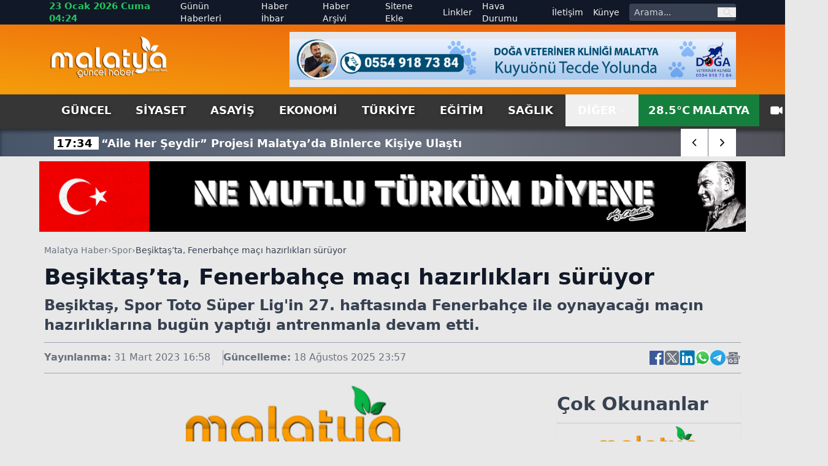

--- FILE ---
content_type: text/html; charset=utf-8
request_url: https://www.malatyaguncel.com/besiktasta-fenerbahce-maci-hazirliklari-suruyor-2271264h.htm
body_size: 20092
content:
<!DOCTYPE html>
<html lang="tr" class="light scroll-smooth" data-theme="light" data-rtl="false" prefix="og: https://ogp.me/ns# fb: https://ogp.me/ns/fb# article: https://ogp.me/ns/article#">
<head>
    <meta charset="utf-8" />
    <meta name="viewport" content="width=device-width, initial-scale=1.0" />
    
    <title>Beşiktaş’ta, Fenerbahçe maçı hazırlıkları sürüyor</title>
    <meta name="description" content="Beşiktaş, Spor Toto Süper Lig'in 27. haftasında Fenerbahçe ile oynayacağı maçın hazırlıklarına bugün yaptığı antrenmanla devam etti." />
    <!-- Open Graph Meta -->
    <meta property="og:title" content="Beşiktaş’ta, Fenerbahçe maçı hazırlıkları sürüyor">
    <meta property="og:description" content="Beşiktaş, Spor Toto Süper Lig'in 27. haftasında Fenerbahçe ile oynayacağı maçın hazırlıklarına bugün yaptığı antrenmanla devam etti.">
    <meta property="og:type" content="website">
    <meta property="og:url" content="https://www.malatyaguncel.com/besiktasta-fenerbahce-maci-hazirliklari-suruyor-2271264h.htm">
    <meta property="og:image" content="https://www.malatyaguncel.com/assets/images/default.png">
    <meta property="og:image:alt" content="Beşiktaş’ta, Fenerbahçe maçı hazırlıkları sürüyor">
    <meta property="og:image:width" content="1280">
    <meta property="og:image:height" content="720">
    <meta property="og:locale" content="tr_TR">
    <meta property="og:site_name" content="Malatya Haber">

    <!-- Twitter Meta -->
    <meta name="twitter:card" content="summary_large_image">
    <meta name="twitter:title" content="Beşiktaş’ta, Fenerbahçe maçı hazırlıkları sürüyor">
    <meta name="twitter:description" content="Beşiktaş, Spor Toto Süper Lig'in 27. haftasında Fenerbahçe ile oynayacağı maçın hazırlıklarına bugün yaptığı antrenmanla devam etti.">
    <meta name="twitter:image" content="https://www.malatyaguncel.com/assets/images/default.png">
    <meta name="twitter:image:alt" content="Beşiktaş’ta, Fenerbahçe maçı hazırlıkları sürüyor">
    <meta name="twitter:site" content="@malatyaguncelhaber">
    <meta name="twitter:creator" content="@malatyaguncel">
    <meta name="twitter:url" content="https://www.malatyaguncel.com/besiktasta-fenerbahce-maci-hazirliklari-suruyor-2271264h.htm">

    <meta name="news_keywords" content="">
    <meta name="standout" content="https://www.malatyaguncel.com/besiktasta-fenerbahce-maci-hazirliklari-suruyor-2271264h.htm">
    <meta property="article:author" content="Malatya Haber">
    <meta property="article:published_time" content="2023-03-31T16:58:02+03:00" />
    <meta property="article:modified_time" content="2025-08-18T23:57:29+03:00" />
    <meta property="og:updated_time" content="2025-08-18T23:57:29+03:00" />
    <meta name="dateModified" content="2025-08-18T23:57:29+03:00" />
    <meta name="datePublished" content="2023-03-31T16:58:02+03:00" />
    <meta name="url" content="https://www.malatyaguncel.com/besiktasta-fenerbahce-maci-hazirliklari-suruyor-2271264h.htm">
    <link rel="amphtml" href="https://www.malatyaguncel.com/amp/besiktasta-fenerbahce-maci-hazirliklari-suruyor-2271264h.htm">
    <meta name="article:section" content="Spor">
    <meta name="author" content="Malatya Haber">

    <!-- NewsArticle -->
    <script type="application/ld+json">
        
        {
          "@context": "https://schema.org",
          "@type": "NewsArticle",
          "url": "https://www.malatyaguncel.com/besiktasta-fenerbahce-maci-hazirliklari-suruyor-2271264h.htm",
          "headline": "Be\u015Fikta\u015F\u2019ta, Fenerbah\u00E7e ma\u00E7\u0131 haz\u0131rl\u0131klar\u0131 s\u00FCr\u00FCyor",
          "articleSection": "Spor",
          "genre": "news",
          "publishingPrinciples": "https://www.malatyaguncel.com/yayin-ilkeleri.htm",
          "dateCreated": "2023-03-31T16:58:02+03:00",
          "datePublished": "2023-03-31T16:58:02+03:00",
          "dateModified": "2025-08-18T23:57:29+03:00",
          "wordCount": 65,
          "mainEntityOfPage": {
            "@type": "WebPage",
            "@id": "https://www.malatyaguncel.com/besiktasta-fenerbahce-maci-hazirliklari-suruyor-2271264h.htm"
          },
          "description": "Be\u015Fikta\u015F, Spor Toto S\u00FCper Lig\u0027in 27. haftas\u0131nda Fenerbah\u00E7e ile oynayaca\u011F\u0131 ma\u00E7\u0131n haz\u0131rl\u0131klar\u0131na bug\u00FCn yapt\u0131\u011F\u0131 antrenmanla devam etti.",
          "inLanguage": "tr-TR",
          "image": {
            "@type": "ImageObject",
            "url": "https://www.malatyaguncel.com/assets/images/default.png",
            "height": 440,
            "width": 880
          },
          "publisher": {
            "@type": "NewsMediaOrganization",
            "name": "Malatya Haber",
            "logo": {
              "@type": "ImageObject",
              "url": "https://www.malatyaguncel.com/d/ayarlar/logo_1753646074.png",
              "width": 1280,
              "height": 720
            }
          },
          "author": {
            "@type": "Person",
            "name": "Malatya Haber",
            "url": "https://www.malatyaguncel.com"
          },
          "isAccessibleForFree": true
        }
    </script>


    

<script type="application/ld+json">
    {"@context":"https://schema.org","@type":"NewsMediaOrganization","url":"https://www.malatyaguncel.com","name":"Malatya Haber","ethicsPolicy":"https://www.malatyaguncel.com/yayin-ilkeleri.htm","diversityPolicy":"https://www.malatyaguncel.com/topluluk-kurallari.htm","founder":[{"@type":"Person","name":"Malatya Güncel Haber"}],"sameAs":[],"contactPoint":[{"@type":"ContactPoint","contactType":"general contact","areaServed":"TR","availableLanguage":"Turkish","telephone":"0422 123 45 67","email":"malatyaguncel@gmail.com"}],"logo":"https://www.malatyaguncel.comayarlar/logo_1753646074.png"}
</script>

    

<script type="application/ld+json">
    {"@context":"https://schema.org","@type":"SiteNavigationElement","@graph":[{"@type":"SiteNavigationElement","@id":"https://www.malatyaguncel.com/guncel-haberleri-2hk.htm","name":"Güncel","url":"https://www.malatyaguncel.com/guncel-haberleri-2hk.htm"},{"@type":"SiteNavigationElement","@id":"https://www.malatyaguncel.com/siyaset-haberleri-3hk.htm","name":"Siyaset","url":"https://www.malatyaguncel.com/siyaset-haberleri-3hk.htm"},{"@type":"SiteNavigationElement","@id":"https://www.malatyaguncel.com/asayis-haberleri-24hk.htm","name":"Asayiş","url":"https://www.malatyaguncel.com/asayis-haberleri-24hk.htm"},{"@type":"SiteNavigationElement","@id":"https://www.malatyaguncel.com/ekonomi-haberleri-4hk.htm","name":"Ekonomi","url":"https://www.malatyaguncel.com/ekonomi-haberleri-4hk.htm"},{"@type":"SiteNavigationElement","@id":"https://www.malatyaguncel.com/turkiye-haberleri-6hk.htm","name":"Türkiye","url":"https://www.malatyaguncel.com/turkiye-haberleri-6hk.htm"},{"@type":"SiteNavigationElement","@id":"https://www.malatyaguncel.com/egitim-haberleri-8hk.htm","name":"Eğitim","url":"https://www.malatyaguncel.com/egitim-haberleri-8hk.htm"},{"@type":"SiteNavigationElement","@id":"https://www.malatyaguncel.com/saglik-haberleri-9hk.htm","name":"Sağlık","url":"https://www.malatyaguncel.com/saglik-haberleri-9hk.htm"},{"@type":"SiteNavigationElement","@id":"https://www.malatyaguncel.com/teknoloji-haberleri-15hk.htm","name":"Teknoloji","url":"https://www.malatyaguncel.com/teknoloji-haberleri-15hk.htm"},{"@type":"SiteNavigationElement","@id":"https://www.malatyaguncel.com/spor-haberleri-7hk.htm","name":"Spor","url":"https://www.malatyaguncel.com/spor-haberleri-7hk.htm"},{"@type":"SiteNavigationElement","@id":"https://www.malatyaguncel.com/sinema-haberleri-34hk.htm","name":"Sinema","url":"https://www.malatyaguncel.com/sinema-haberleri-34hk.htm"},{"@type":"SiteNavigationElement","@id":"https://www.malatyaguncel.com/kultur-haberleri-26hk.htm","name":"Kültür","url":"https://www.malatyaguncel.com/kultur-haberleri-26hk.htm"},{"@type":"SiteNavigationElement","@id":"https://www.malatyaguncel.com/dunya-haberleri-38hk.htm","name":"Dünya","url":"https://www.malatyaguncel.com/dunya-haberleri-38hk.htm"},{"@type":"SiteNavigationElement","@id":"https://www.malatyaguncel.com/yasam-haberleri-40hk.htm","name":"Yaşam","url":"https://www.malatyaguncel.com/yasam-haberleri-40hk.htm"},{"@type":"SiteNavigationElement","@id":"https://www.malatyaguncel.com/magazin-haberleri-41hk.htm","name":"Magazin","url":"https://www.malatyaguncel.com/magazin-haberleri-41hk.htm"},{"@type":"SiteNavigationElement","@id":"https://www.malatyaguncel.com/yerel-haberleri-61hk.htm","name":"Yerel","url":"https://www.malatyaguncel.com/yerel-haberleri-61hk.htm"},{"@type":"SiteNavigationElement","@id":"https://www.malatyaguncel.com/is-ilanlari","name":"İş ilanları","url":"https://www.malatyaguncel.com/is-ilanlari"},{"@type":"SiteNavigationElement","@id":"https://www.malatyaguncel.com/ihale","name":"İhale","url":"https://www.malatyaguncel.com/ihale"},{"@type":"SiteNavigationElement","@id":"https://www.malatyaguncel.com/oyun-77hk.htm","name":"Oyun","url":"https://www.malatyaguncel.com/oyun-77hk.htm"},{"@type":"SiteNavigationElement","@id":"https://www.malatyaguncel.com/malatya-haber-100hk.htm","name":"Malatya Haber","url":"https://www.malatyaguncel.com/malatya-haber-100hk.htm"},{"@type":"SiteNavigationElement","@id":"https://www.malatyaguncel.com/gunun-haberleri.htm","name":"Günün Haberleri","url":"https://www.malatyaguncel.com/gunun-haberleri.htm"},{"@type":"SiteNavigationElement","@id":"https://www.malatyaguncel.com/haber-ihbari.htm","name":"Haber İhbar","url":"https://www.malatyaguncel.com/haber-ihbari.htm"},{"@type":"SiteNavigationElement","@id":"https://www.malatyaguncel.com/haber-arsivi.htm","name":"Haber Arşivi","url":"https://www.malatyaguncel.com/haber-arsivi.htm"},{"@type":"SiteNavigationElement","@id":"https://www.malatyaguncel.com/sitene-ekle.htm","name":"Sitene Ekle","url":"https://www.malatyaguncel.com/sitene-ekle.htm"},{"@type":"SiteNavigationElement","@id":"https://www.malatyaguncel.com/faydali-linkler.htm","name":"Linkler","url":"https://www.malatyaguncel.com/faydali-linkler.htm"},{"@type":"SiteNavigationElement","@id":"https://www.malatyaguncel.com/hava-durumu.htm","name":"Hava Durumu","url":"https://www.malatyaguncel.com/hava-durumu.htm"},{"@type":"SiteNavigationElement","@id":"https://www.malatyaguncel.com/bize-ulasin.htm","name":"İletişim","url":"https://www.malatyaguncel.com/bize-ulasin.htm"},{"@type":"SiteNavigationElement","@id":"https://www.malatyaguncel.com/kunye.htm","name":"Künye","url":"https://www.malatyaguncel.com/kunye.htm"}]}
</script>

    
<script type="application/ld+json">
    {"@context":"https://schema.org","@type":"BreadcrumbList","itemListElement":[{"@type":"ListItem","position":1,"name":"Ana Sayfa","item":"https://www.malatyaguncel.com/"},{"@type":"ListItem","position":2,"name":"Spor","item":"https://www.malatyaguncel.com/spor-haberleri-7hk.htm"},{"@type":"ListItem","position":3,"name":"Beşiktaş’ta, Fenerbahçe maçı hazırlıkları sürüyor","item":"https://www.malatyaguncel.com/besiktasta-fenerbahce-maci-hazirliklari-suruyor-2271264h.htm"}]}
</script>


    <meta name="apple-mobile-web-app-status-bar-style" content="rgb(255, 255, 255)">
    <meta name="msapplication-navbutton-color" content="rgb(255, 255, 255)">
    <meta name="theme-color" content="rgb(255, 255, 255)">
    <meta name="google-site-verification" content="">
    <meta name="yandex-verification" content="">
    <meta name="msvalidate.01" content="">
    <meta name="robots" content="max-image-preview:large">
    <link rel="alternate" type="application/rss+xml" title="RSS servisi" href="https://www.malatyaguncel.com/rss">

    <link rel="canonical" href="https://www.malatyaguncel.com/besiktasta-fenerbahce-maci-hazirliklari-suruyor-2271264h.htm">
    <link rel="icon" href="/assets/images/favicon_1753652473.ico" type="image/x-icon">
    <link rel="stylesheet" href="/css/site.min.css?v=YVOuuYYLKEGVjhHlO29FZRPSSS6NAhaofXX_2xRC-2w" />
    <link rel="stylesheet" href="/MalatyaGuncel.styles.css?v=xNWcnx5SiMzpdO-GfIW_j7-rdkrRvrdPS5m4QpdmyjE" />
    <link rel="stylesheet" href="/lib/swiper/swiper-bundle.min.css?v=dMpqrlRo28kkeQw7TSGaCJuQo0utU6D3yjpz5ztvWrg" />
    <script src="https://unpkg.com/lucide@latest"></script>
</head>
<body class="bg-[#e8e8e8] relative">
    <header class="w-full bg-slate-200 text-gray-900">
    <!-- Top Nav -->
    <div class="hidden lg:block bg-gray-900 text-gray-100 text-sm">
        <div class="max-w-6xl mx-auto flex items-center justify-between px-4 h-10 overflow-hidden">
            <!-- Sol -->
            <div class="flex items-center space-x-4">
                <!-- Tarih / Saat -->
                <span class="font-bold text-green-500 text-[15px] hover:text-orange-300">
                    23 Ocak 2026 Cuma 04:24
                </span>
            </div>
            <!-- Sağ -->
            <div class="flex items-center space-x-4">
                <!-- Menü Linkleri -->
                <nav class="hidden lg:flex items-center space-x-4 text-sm">
                    <a href="https://www.malatyaguncel.com/gunun-haberleri.htm"
                       class="hover:text-red-400 ">
                        Günün Haberleri
                    </a>

                    <a href="https://www.malatyaguncel.com/haber-ihbari.htm"
                       class="hover:text-orange-400 ">
                        Haber İhbar
                    </a>

                    <a href="https://www.malatyaguncel.com/haber-arsivi.htm"
                       class="hover:text-amber-400 ">
                        Haber Arşivi
                    </a>

                    <a href="https://www.malatyaguncel.com/sitene-ekle.htm"
                       class="hover:text-yellow-400 ">
                        Sitene Ekle
                    </a>

                    <a href="https://www.malatyaguncel.com/faydali-linkler.htm"
                       class="hover:text-green-400 ">
                        Linkler
                    </a>

                    <a href="https://www.malatyaguncel.com/hava-durumu.htm"
                       class="hover:text-sky-400 ">
                        Hava Durumu
                    </a>

                    <a href="https://www.malatyaguncel.com/bize-ulasin.htm"
                       class="hover:text-lime-400 ">
                        İletişim
                    </a>

                    <a href="https://www.malatyaguncel.com/kunye.htm"
                       class="hover:text-green-400 ">
                        Künye
                    </a>
                </nav>
                <!-- Arama Kutusu -->
                <form action="/arama" method="get" class="hidden lg:flex items-center bg-gray-700 rounded overflow-hidden">
                    <input type="text" name="q" placeholder="Arama..."
                           class="px-2 py-1 text-sm bg-gray-700 text-white placeholder-gray-300 focus:outline-none focus:bg-gray-600 w-36">
                    <button type="submit" class="px-2 text-gray-300 hover:text-white" aria-label="ara">
                        <svg class="w-4 h-4" fill="none" stroke="currentColor" stroke-width="2"
                             viewBox="0 0 24 24">
                            <path stroke-linecap="round" stroke-linejoin="round"
                                  d="M21 21l-4.35-4.35M17 10a7 7 0 11-14 0 7 7 0 0114 0z" />
                        </svg>
                    </button>
                </form>
            </div>
        </div>
    </div>
    
    <!-- Logo + Reklam + Hamburger -->
    <div class="bg-gradient-to-tr from-amber-500 to-orange-600">
        
        <div class="max-w-6xl mx-auto hidden lg:flex items-center justify-between px-4 py-3 overflow-hidden">
            <!-- Logo -->
            <a title="Malatya Haber" href="/">
                <img src="https://www.malatyaguncel.com/assets/images/logo-guncel.png" alt="Malatya Haber"
                     class="w-[130px] lg:w-[195px] h-auto" />
            </a>

            <!-- Reklam (sadece masaüstünde) -->
                <div class="hidden md:flex w-[728px] h-[90px] bg-gray-200 items-center justify-center text-gray-600 text-sm">
                    <img src="https://www.malatyaguncel.com//d/mguncel/c958b3c1-a804-44db-8f06-9c051b6ffa51.jpg" class="w-full" alt="Reklam" />
    </div>


        </div>
    </div>
    <!--MOBIL NAV-->
    <div class="md:hidden fixed top-0 mb-5 bg-green-700 left-0 w-full flex-1 items-center z-50 border-b-[3px] border-t-[5px] border-gray-900">
        <div class="w-full flex items-center justify-between px-4">
            <!-- Logo -->
            <a title="Malatya Haber" href="/">
                <img src="/assets/images/logo.png" alt="Malatya Haber" class="w-[150px] h-auto" />
            </a>

            <!-- Hamburger (sadece mobilde) -->
            <button id="menuToggle">
                <svg class="w-8 h-8" fill="none" stroke="currentColor" stroke-width="2"
                     viewBox="0 0 24 24">
                    <path stroke-linecap="round" stroke-linejoin="round"
                          d="M4 6h16M4 12h16M4 18h16" />
                </svg>
            </button>
       </div>
        <!--SON DAKIKA-->
        <div class="w-full bg-[#3B3B3B] shadow-lg">
            <div class="max-w-[1120px] mx-auto flex items-center h-[45px] relative overflow-hidden">
                <div class="hidden lg:flex items-center text-center justify-center w-[170px] h-[30px] bg-[#ff9c00] text-[20px] text-white font-arial font-bold mr-2">
                    <span class="custom-shadow">SON DAKİKA</span>
                </div>
                <div class="swiper breaking-news !w-full h-[30px] text-white text-[15px] items-center justify-start sm:text-[18px] overflow-hidden">
                    <div class="swiper-wrapper">
                            <div class="swiper-slide w-auto flex items-center mt-[2px] px-2">
                                <a href="https://www.malatyaguncel.com/aile-her-seydir-projesi-malatya-da-binlerce-kisi-3044729h.htm" class="hover:underline" title="&#x201C;Aile Her &#x15E;eydir&#x201D; Projesi Malatya&#x2019;da Binlerce Ki&#x15F;iye Ula&#x15F;t&#x131;">
                                    <span class="font-bold px-1 bg-white text-black mr-1 text-center w-auto">
                                        17:34
                                    </span>
                                    <span class="font-bold">&#x201C;Aile Her &#x15E;eydir&#x201D; Projesi Malatya&#x2019;da Binlerce Ki&#x15F;iye Ula&#x15F;t&#x131;</span>
                                </a>
                            </div>
                            <div class="swiper-slide w-auto flex items-center mt-[2px] px-2">
                                <a href="https://www.malatyaguncel.com/ab-konseyi-baskani-costa-danimarka-ve-gronland-3044895h.htm" class="hover:underline" title="AB Konseyi Ba&#x15F;kan&#x131; Costa: &quot;Danimarka ve Gr&#xF6;nland, AB&#x2019;nin tam deste&#x11F;ine sahiptir&quot;&#xA;">
                                    <span class="font-bold px-1 bg-white text-black mr-1 text-center w-auto">
                                        04:10
                                    </span>
                                    <span class="font-bold">AB Konseyi Ba&#x15F;kan&#x131; Costa: &quot;Danimarka ve Gr&#xF6;nland, AB&#x2019;nin tam deste&#x11F;ine sahiptir&quot;&#xA;</span>
                                </a>
                            </div>
                            <div class="swiper-slide w-auto flex items-center mt-[2px] px-2">
                                <a href="https://www.malatyaguncel.com/hatay-da-3-3-buyuklugunde-deprem-3044894h.htm" class="hover:underline" title="Hatay&#x2019;da 3.3 b&#xFC;y&#xFC;kl&#xFC;&#x11F;&#xFC;nde deprem&#xA;">
                                    <span class="font-bold px-1 bg-white text-black mr-1 text-center w-auto">
                                        03:39
                                    </span>
                                    <span class="font-bold">Hatay&#x2019;da 3.3 b&#xFC;y&#xFC;kl&#xFC;&#x11F;&#xFC;nde deprem&#xA;</span>
                                </a>
                            </div>
                            <div class="swiper-slide w-auto flex items-center mt-[2px] px-2">
                                <a href="https://www.malatyaguncel.com/usak-ta-iki-katli-ev-yanginda-kule-dondu-kari-koc-3044893h.htm" class="hover:underline" title="U&#x15F;ak&#x2019;ta iki katl&#x131; ev yang&#x131;nda k&#xFC;le d&#xF6;nd&#xFC;: Kar&#x131;-koca dumandan etkilendi&#xA;">
                                    <span class="font-bold px-1 bg-white text-black mr-1 text-center w-auto">
                                        02:39
                                    </span>
                                    <span class="font-bold">U&#x15F;ak&#x2019;ta iki katl&#x131; ev yang&#x131;nda k&#xFC;le d&#xF6;nd&#xFC;: Kar&#x131;-koca dumandan etkilendi&#xA;</span>
                                </a>
                            </div>
                            <div class="swiper-slide w-auto flex items-center mt-[2px] px-2">
                                <a href="https://www.malatyaguncel.com/galatasaray-in-yeni-transferi-noa-lang-istanbul-a-3044892h.htm" class="hover:underline" title="Galatasaray&#x2019;&#x131;n yeni transferi Noa Lang, &#x130;stanbul&#x2019;a geldi&#xA;">
                                    <span class="font-bold px-1 bg-white text-black mr-1 text-center w-auto">
                                        01:56
                                    </span>
                                    <span class="font-bold">Galatasaray&#x2019;&#x131;n yeni transferi Noa Lang, &#x130;stanbul&#x2019;a geldi&#xA;</span>
                                </a>
                            </div>
                            <div class="swiper-slide w-auto flex items-center mt-[2px] px-2">
                                <a href="https://www.malatyaguncel.com/antalya-kumluca-da-saganak-yagis-tarim-arazilerini-3044891h.htm" class="hover:underline" title="Antalya Kumluca&#x2019;da sa&#x11F;anak ya&#x11F;&#x131;&#x15F; tar&#x131;m arazilerini sular alt&#x131;nda b&#x131;rakt&#x131;, ara&#xE7;ta mahsur kalan s&#xFC;r&#xFC;c&#xFC; botla kurtar&#x131;ld&#x131;&#xA;">
                                    <span class="font-bold px-1 bg-white text-black mr-1 text-center w-auto">
                                        01:15
                                    </span>
                                    <span class="font-bold">Antalya Kumluca&#x2019;da sa&#x11F;anak ya&#x11F;&#x131;&#x15F; tar&#x131;m arazilerini sular alt&#x131;nda b&#x131;rakt&#x131;, ara&#xE7;ta mahsur kalan s&#xFC;r&#xFC;c&#xFC; botla kurtar&#x131;ld&#x131;&#xA;</span>
                                </a>
                            </div>
                            <div class="swiper-slide w-auto flex items-center mt-[2px] px-2">
                                <a href="https://www.malatyaguncel.com/corum-da-feci-olay-yem-karma-makinasina-dusen-ada-3044890h.htm" class="hover:underline" title="&#xC7;orum&#x2019;da feci olay: Yem karma makinas&#x131;na d&#xFC;&#x15F;en adam hayat&#x131;n&#x131; kaybetti&#xA;">
                                    <span class="font-bold px-1 bg-white text-black mr-1 text-center w-auto">
                                        01:13
                                    </span>
                                    <span class="font-bold">&#xC7;orum&#x2019;da feci olay: Yem karma makinas&#x131;na d&#xFC;&#x15F;en adam hayat&#x131;n&#x131; kaybetti&#xA;</span>
                                </a>
                            </div>
                            <div class="swiper-slide w-auto flex items-center mt-[2px] px-2">
                                <a href="https://www.malatyaguncel.com/galatasaray-in-yeni-transferi-hollandali-oyuncu-no-3044886h.htm" class="hover:underline" title="Galatasaray&#x2019;&#x131;n yeni transferi Hollandal&#x131; oyuncu Noa Lang, &#x130;stanbul&#x2019;a geldi.&#xA;">
                                    <span class="font-bold px-1 bg-white text-black mr-1 text-center w-auto">
                                        01:07
                                    </span>
                                    <span class="font-bold">Galatasaray&#x2019;&#x131;n yeni transferi Hollandal&#x131; oyuncu Noa Lang, &#x130;stanbul&#x2019;a geldi.&#xA;</span>
                                </a>
                            </div>
                            <div class="swiper-slide w-auto flex items-center mt-[2px] px-2">
                                <a href="https://www.malatyaguncel.com/en-dusuk-emekli-ayliginin-20-bin-tl-ye-cikarilmasi-3044887h.htm" class="hover:underline" title="En d&#xFC;&#x15F;&#xFC;k emekli ayl&#x131;&#x11F;&#x131;n&#x131;n 20 bin TL&#x2019;ye &#xE7;&#x131;kar&#x131;lmas&#x131;n&#x131; da i&#xE7;eren kanun teklifi TBMM Genel Kurulu&#x2019;nda kabul edildi&#xA;">
                                    <span class="font-bold px-1 bg-white text-black mr-1 text-center w-auto">
                                        01:06
                                    </span>
                                    <span class="font-bold">En d&#xFC;&#x15F;&#xFC;k emekli ayl&#x131;&#x11F;&#x131;n&#x131;n 20 bin TL&#x2019;ye &#xE7;&#x131;kar&#x131;lmas&#x131;n&#x131; da i&#xE7;eren kanun teklifi TBMM Genel Kurulu&#x2019;nda kabul edildi&#xA;</span>
                                </a>
                            </div>
                            <div class="swiper-slide w-auto flex items-center mt-[2px] px-2">
                                <a href="https://www.malatyaguncel.com/kemer-de-saganak-yagista-mahsur-kalanlari-jandarma-3044889h.htm" class="hover:underline" title="Kemer&#x2019;de sa&#x11F;anak ya&#x11F;&#x131;&#x15F;ta mahsur kalanlar&#x131; jandarma kurtard&#x131;&#xA;">
                                    <span class="font-bold px-1 bg-white text-black mr-1 text-center w-auto">
                                        01:05
                                    </span>
                                    <span class="font-bold">Kemer&#x2019;de sa&#x11F;anak ya&#x11F;&#x131;&#x15F;ta mahsur kalanlar&#x131; jandarma kurtard&#x131;&#xA;</span>
                                </a>
                            </div>
                            <div class="swiper-slide w-auto flex items-center mt-[2px] px-2">
                                <a href="https://www.malatyaguncel.com/sebastian-szymanski-rennes-e-transfer-oldu-3044888h.htm" class="hover:underline" title="Sebastian Szymanski, Rennes&#x2019;e transfer oldu&#xA;">
                                    <span class="font-bold px-1 bg-white text-black mr-1 text-center w-auto">
                                        01:05
                                    </span>
                                    <span class="font-bold">Sebastian Szymanski, Rennes&#x2019;e transfer oldu&#xA;</span>
                                </a>
                            </div>
                            <div class="swiper-slide w-auto flex items-center mt-[2px] px-2">
                                <a href="https://www.malatyaguncel.com/en-dusuk-emekli-ayliginin-20-bin-tl-ye-cikarilmasi-3044885h.htm" class="hover:underline" title="En d&#xFC;&#x15F;&#xFC;k emekli ayl&#x131;&#x11F;&#x131;n&#x131;n 20 bin TL&#x2019;ye &#xE7;&#x131;kar&#x131;lmas&#x131;n&#x131; da i&#xE7;eren kanun teklifi TBMM Genel Kurul&#x2019;da kabul edilerek yasalla&#x15F;t&#x131;.&#xA;">
                                    <span class="font-bold px-1 bg-white text-black mr-1 text-center w-auto">
                                        01:01
                                    </span>
                                    <span class="font-bold">En d&#xFC;&#x15F;&#xFC;k emekli ayl&#x131;&#x11F;&#x131;n&#x131;n 20 bin TL&#x2019;ye &#xE7;&#x131;kar&#x131;lmas&#x131;n&#x131; da i&#xE7;eren kanun teklifi TBMM Genel Kurul&#x2019;da kabul edilerek yasalla&#x15F;t&#x131;.&#xA;</span>
                                </a>
                            </div>
                            <div class="swiper-slide w-auto flex items-center mt-[2px] px-2">
                                <a href="https://www.malatyaguncel.com/usak-ta-otomobil-sarampole-devrilip-takla-atti-1-3044883h.htm" class="hover:underline" title="U&#x15F;ak&#x2019;ta otomobil &#x15F;arampole devrilip takla att&#x131;: 1 &#xF6;l&#xFC;, 3 yaral&#x131;&#xA;">
                                    <span class="font-bold px-1 bg-white text-black mr-1 text-center w-auto">
                                        00:53
                                    </span>
                                    <span class="font-bold">U&#x15F;ak&#x2019;ta otomobil &#x15F;arampole devrilip takla att&#x131;: 1 &#xF6;l&#xFC;, 3 yaral&#x131;&#xA;</span>
                                </a>
                            </div>
                            <div class="swiper-slide w-auto flex items-center mt-[2px] px-2">
                                <a href="https://www.malatyaguncel.com/antalya-konya-karayolunda-kar-yagisi-basladi-3044884h.htm" class="hover:underline" title="Antalya-Konya karayolunda kar ya&#x11F;&#x131;&#x15F;&#x131; ba&#x15F;lad&#x131;&#xA;">
                                    <span class="font-bold px-1 bg-white text-black mr-1 text-center w-auto">
                                        00:51
                                    </span>
                                    <span class="font-bold">Antalya-Konya karayolunda kar ya&#x11F;&#x131;&#x15F;&#x131; ba&#x15F;lad&#x131;&#xA;</span>
                                </a>
                            </div>
                            <div class="swiper-slide w-auto flex items-center mt-[2px] px-2">
                                <a href="https://www.malatyaguncel.com/cerkezkoy-cevre-yolunda-kaza-3-yarali-3044882h.htm" class="hover:underline" title="&#xC7;erkezk&#xF6;y &#xE7;evre yolunda kaza: 3 yaral&#x131;&#xA;">
                                    <span class="font-bold px-1 bg-white text-black mr-1 text-center w-auto">
                                        00:48
                                    </span>
                                    <span class="font-bold">&#xC7;erkezk&#xF6;y &#xE7;evre yolunda kaza: 3 yaral&#x131;&#xA;</span>
                                </a>
                            </div>
                    </div>
                </div>
                <div class="absolute top-0 right-0 w-auto inset-y-0 z-50 h-auto hidden md:flex items-center swiper-button-breaking">
                    <div class="swiper-button-breaking-prev w-[35px] sm:w-[45px] h-[30px] sm:h-[45px] bg-radial-[at_25%_25%] from-zinc-300 to-white to-75% flex items-center justify-center text-[12px] font-bold cursor-pointer border-r border-gray-500">
                        <i data-lucide="chevron-left" class="w-[35px] sm:w-[45px] h-[30px] sm:h-[45px] bg-white px-3 hover:bg-[#ff9c00] hover:text-white"></i>
                    </div>
                    <div class="swiper-button-breaking-next w-[35px] sm:w-[45px] h-[30px] sm:h-[45px] bg-radial-[at_25%_25%] from-white to-zinc-300 to-75% flex items-center justify-center text-[12px] font-bold cursor-pointer">
                        <i data-lucide="chevron-right" class="w-[35px] sm:w-[45px] h-[30px] sm:h-[45px] bg-white px-3 hover:bg-[#ff9c00] hover:text-white"></i>
                    </div>
                </div>
            </div>
        </div>
    </div>
    <!-- Menü (Masaüstü) -->
    <div id="stickyNavbar" class="bg-[#363636] w-full transition-all duration-300 ease-in-out z-[1000]" style="box-shadow: 0 4px 6px rgba(0,0,0,0.5);">
        <nav class="hidden md:flex max-w-6xl mx-auto items-center justify-between px-4 text-lg text-white font-semibold uppercase">
            <div class="flex justify-start items-center">
                    <a href="https://www.malatyaguncel.com/guncel-haberleri-2hk.htm" title="G&#xFC;ncel" class="px-5 py-3 hover:text-white hover:bg-gradient-to-b hover:from-green-800 hover:to-green-500 custom-shadow ">
                        G&#xFC;ncel
                    </a>
                    <a href="https://www.malatyaguncel.com/siyaset-haberleri-3hk.htm" title="Siyaset" class="px-5 py-3 hover:text-white hover:bg-gradient-to-b hover:from-green-800 hover:to-green-500 custom-shadow ">
                        Siyaset
                    </a>
                    <a href="https://www.malatyaguncel.com/asayis-haberleri-24hk.htm" title="Asayi&#x15F;" class="px-5 py-3 hover:text-white hover:bg-gradient-to-b hover:from-green-800 hover:to-green-500 custom-shadow ">
                        Asayi&#x15F;
                    </a>
                    <a href="https://www.malatyaguncel.com/ekonomi-haberleri-4hk.htm" title="Ekonomi" class="px-5 py-3 hover:text-white hover:bg-gradient-to-b hover:from-green-800 hover:to-green-500 custom-shadow ">
                        Ekonomi
                    </a>
                    <a href="https://www.malatyaguncel.com/turkiye-haberleri-6hk.htm" title="T&#xFC;rkiye" class="px-5 py-3 hover:text-white hover:bg-gradient-to-b hover:from-green-800 hover:to-green-500 custom-shadow ">
                        T&#xFC;rkiye
                    </a>
                    <a href="https://www.malatyaguncel.com/egitim-haberleri-8hk.htm" title="E&#x11F;itim" class="px-5 py-3 hover:text-white hover:bg-gradient-to-b hover:from-green-800 hover:to-green-500 custom-shadow ">
                        E&#x11F;itim
                    </a>
                    <a href="https://www.malatyaguncel.com/saglik-haberleri-9hk.htm" title="Sa&#x11F;l&#x131;k" class="px-5 py-3 hover:text-white hover:bg-gradient-to-b hover:from-green-800 hover:to-green-500 custom-shadow ">
                        Sa&#x11F;l&#x131;k
                    </a>
            </div>
            <div class="flex justify-end items-center">
                <div class="relative group">
                    <button class="flex items-center space-x-1 px-5 py-3 group-hover:text-white group-hover:bg-gradient-to-b group-hover:from-black group-hover:to-slate-500">
                        <span>DİĞER</span>
                        <svg class="w-3 h-3" fill="none" stroke="currentColor" stroke-width="2" viewBox="0 0 24 24">
                            <path stroke-linecap="round" stroke-linejoin="round" d="M19 9l-7 7-7-7" />
                        </svg>
                    </button>
                    <div class="absolute right-0 top-full w-[200px] py-1 z-[1000] opacity-0 scale-y-0 pointer-events-none
              group-hover:opacity-100 group-hover:scale-y-100 group-hover:pointer-events-auto
              bg-zinc-500 border border-gray-300 shadow-lg text-base font-semibold
              transition duration-200 ease-out transform origin-top">
                            <a href="https://www.malatyaguncel.com/teknoloji-haberleri-15hk.htm" title="Teknoloji" class="block px-4 py-1 hover:bg-green-600 hover:text-white ">Teknoloji</a>
                            <a href="https://www.malatyaguncel.com/spor-haberleri-7hk.htm" title="Spor" class="block px-4 py-1 hover:bg-green-600 hover:text-white ">Spor</a>
                            <a href="https://www.malatyaguncel.com/sinema-haberleri-34hk.htm" title="Sinema" class="block px-4 py-1 hover:bg-green-600 hover:text-white ">Sinema</a>
                            <a href="https://www.malatyaguncel.com/kultur-haberleri-26hk.htm" title="K&#xFC;lt&#xFC;r" class="block px-4 py-1 hover:bg-green-600 hover:text-white ">K&#xFC;lt&#xFC;r</a>
                            <a href="https://www.malatyaguncel.com/dunya-haberleri-38hk.htm" title="D&#xFC;nya" class="block px-4 py-1 hover:bg-green-600 hover:text-white ">D&#xFC;nya</a>
                            <a href="https://www.malatyaguncel.com/yasam-haberleri-40hk.htm" title="Ya&#x15F;am" class="block px-4 py-1 hover:bg-green-600 hover:text-white ">Ya&#x15F;am</a>
                            <a href="https://www.malatyaguncel.com/magazin-haberleri-41hk.htm" title="Magazin" class="block px-4 py-1 hover:bg-green-600 hover:text-white ">Magazin</a>
                            <a href="https://www.malatyaguncel.com/yerel-haberleri-61hk.htm" title="Yerel" class="block px-4 py-1 hover:bg-green-600 hover:text-white ">Yerel</a>
                            <a href="https://www.malatyaguncel.com/is-ilanlari" title="&#x130;&#x15F; ilanlar&#x131;" class="block px-4 py-1 hover:bg-green-600 hover:text-white ">&#x130;&#x15F; ilanlar&#x131;</a>
                            <a href="https://www.malatyaguncel.com/ihale" title="&#x130;hale" class="block px-4 py-1 hover:bg-green-600 hover:text-white ">&#x130;hale</a>
                            <a href="https://www.malatyaguncel.com/oyun-77hk.htm" title="Oyun" class="block px-4 py-1 hover:bg-green-600 hover:text-white ">Oyun</a>
                            <a href="https://www.malatyaguncel.com/malatya-haber-100hk.htm" title="Malatya Haber" class="block px-4 py-1 hover:bg-green-600 hover:text-white ">Malatya Haber</a>
                    </div>
                </div>
                <!-- Hava Durumu -->
                <div class="hidden sm:flex items-center space-x-1 bg-green-700 px-4 py-3">
                    <span>28.5°C</span>
                    <span class="hidden md:inline">Malatya</span>
                </div>
                <a href="https://www.malatyaguncel.com/video-galeri.htm" title="Video Galeri" class="px-4 py-3 hover:text-white hover:bg-gradient-to-b hover:from-black hover:to-slate-500 custom-shadow">
                    <svg xmlns="http://www.w3.org/2000/svg" width="24" height="24" viewBox="0 0 24 24"><path fill="currentColor" d="M5 5.5a2.75 2.75 0 0 0-2.75 2.75v7.5A2.75 2.75 0 0 0 5 18.5h8.5a2.75 2.75 0 0 0 2.75-2.75v-1.594l3.419 3.045c.805.717 2.081.145 2.081-.934V7.365c0-1.08-1.276-1.651-2.081-.934L16.25 9.476V8.25A2.75 2.75 0 0 0 13.5 5.5z" /></svg>
                </a>
                <a href="https://www.malatyaguncel.com/foto-galeri.htm" title="Foto Galeri" class="px-4 py-3 hover:text-white hover:bg-gradient-to-b hover:from-black hover:to-slate-500 custom-shadow">
                    <svg xmlns="http://www.w3.org/2000/svg" width="24" height="24" viewBox="0 0 24 24"><path fill="currentColor" d="M8.75 12.75a3.25 3.25 0 1 1 6.5 0a3.25 3.25 0 0 1-6.5 0" /><path fill="currentColor" d="M7.882 2h8.236l1.5 3H23v16H1V5h5.382zM6.75 12.75a5.25 5.25 0 1 0 10.5 0a5.25 5.25 0 0 0-10.5 0" /></svg>
                </a>
            </div>
        </nav>
        <!-- Scroll Progress Bar -->
        <div id="scrollProgress" class="h-[4px] bg-green-500 w-0 transition-all duration-75"></div>
    </div>
</header>

<!-- FULLSCREEN MENÜ (Sadece Mobilde) -->
<div id="mobileMenu"
     class="fixed top-0 left-0 w-full h-full bg-gray-900 text-white transform -translate-x-full transition-transform duration-300 ease-in-out z-50 md:hidden">
    <div class="flex items-center justify-between px-4 py-3 border-b border-gray-700">
        <span class="text-lg font-bold">MENÜ</span>
        <button id="menuClose">
            <svg class="w-8 h-8" fill="none" stroke="currentColor" stroke-width="2"
                 viewBox="0 0 24 24">
                <path stroke-linecap="round" stroke-linejoin="round"
                      d="M6 18L18 6M6 6l12 12" />
            </svg>
        </button>
    </div>

    <nav class="flex flex-col px-6 py-6 space-y-4 text-lg font-semibold uppercase mb-5 pb-5">
            <a href="https://www.malatyaguncel.com/guncel-haberleri-2hk.htm" title="G&#xFC;ncel" class="hover:text-green-400">G&#xFC;ncel</a>
            <a href="https://www.malatyaguncel.com/siyaset-haberleri-3hk.htm" title="Siyaset" class="hover:text-green-400">Siyaset</a>
            <a href="https://www.malatyaguncel.com/asayis-haberleri-24hk.htm" title="Asayi&#x15F;" class="hover:text-green-400">Asayi&#x15F;</a>
            <a href="https://www.malatyaguncel.com/ekonomi-haberleri-4hk.htm" title="Ekonomi" class="hover:text-green-400">Ekonomi</a>
            <a href="https://www.malatyaguncel.com/turkiye-haberleri-6hk.htm" title="T&#xFC;rkiye" class="hover:text-green-400">T&#xFC;rkiye</a>
            <a href="https://www.malatyaguncel.com/egitim-haberleri-8hk.htm" title="E&#x11F;itim" class="hover:text-green-400">E&#x11F;itim</a>
            <a href="https://www.malatyaguncel.com/saglik-haberleri-9hk.htm" title="Sa&#x11F;l&#x131;k" class="hover:text-green-400">Sa&#x11F;l&#x131;k</a>
            <a href="https://www.malatyaguncel.com/teknoloji-haberleri-15hk.htm" title="Teknoloji" class="hover:text-green-400">Teknoloji</a>
            <a href="https://www.malatyaguncel.com/spor-haberleri-7hk.htm" title="Spor" class="hover:text-green-400">Spor</a>
            <a href="https://www.malatyaguncel.com/sinema-haberleri-34hk.htm" title="Sinema" class="hover:text-green-400">Sinema</a>
            <a href="https://www.malatyaguncel.com/kultur-haberleri-26hk.htm" title="K&#xFC;lt&#xFC;r" class="hover:text-green-400">K&#xFC;lt&#xFC;r</a>
            <a href="https://www.malatyaguncel.com/dunya-haberleri-38hk.htm" title="D&#xFC;nya" class="hover:text-green-400">D&#xFC;nya</a>
            <a href="https://www.malatyaguncel.com/yasam-haberleri-40hk.htm" title="Ya&#x15F;am" class="hover:text-green-400">Ya&#x15F;am</a>
            <a href="https://www.malatyaguncel.com/magazin-haberleri-41hk.htm" title="Magazin" class="hover:text-green-400">Magazin</a>
            <a href="https://www.malatyaguncel.com/yerel-haberleri-61hk.htm" title="Yerel" class="hover:text-green-400">Yerel</a>
            <a href="https://www.malatyaguncel.com/is-ilanlari" title="&#x130;&#x15F; ilanlar&#x131;" class="hover:text-green-400">&#x130;&#x15F; ilanlar&#x131;</a>
            <a href="https://www.malatyaguncel.com/ihale" title="&#x130;hale" class="hover:text-green-400">&#x130;hale</a>
            <a href="https://www.malatyaguncel.com/oyun-77hk.htm" title="Oyun" class="hover:text-green-400">Oyun</a>
            <a href="https://www.malatyaguncel.com/malatya-haber-100hk.htm" title="Malatya Haber" class="hover:text-green-400">Malatya Haber</a>
    </nav>
</div>
<!--SON DAKIKA-->
<div class="hidden lg:block w-full bg-gradient-to-r from-slate-600 via-gray-500 to-zinc-600 z-[50]" style="box-shadow: inset 0 4px 6px rgba(0,0,0,0.5);">
    <div class="max-w-[1120px] mx-auto flex items-center h-[45px] relative overflow-hidden">
        <div class="swiper breaking-news !w-full h-[30px] text-white text-[15px] items-center justify-start sm:text-[18px] overflow-hidden">
            <div class="swiper-wrapper">
                    <div class="swiper-slide w-auto flex items-center mt-[2px] px-2">
                        <a href="https://www.malatyaguncel.com/aile-her-seydir-projesi-malatya-da-binlerce-kisi-3044729h.htm" class="hover:underline" title="&#x201C;Aile Her &#x15E;eydir&#x201D; Projesi Malatya&#x2019;da Binlerce Ki&#x15F;iye Ula&#x15F;t&#x131;">
                            <span class="font-bold px-1 bg-white text-black mr-1 text-center w-auto">
                                17:34
                            </span>
                            <span class="font-bold">&#x201C;Aile Her &#x15E;eydir&#x201D; Projesi Malatya&#x2019;da Binlerce Ki&#x15F;iye Ula&#x15F;t&#x131;</span>
                        </a>
                    </div>
                    <div class="swiper-slide w-auto flex items-center mt-[2px] px-2">
                        <a href="https://www.malatyaguncel.com/ab-konseyi-baskani-costa-danimarka-ve-gronland-3044895h.htm" class="hover:underline" title="AB Konseyi Ba&#x15F;kan&#x131; Costa: &quot;Danimarka ve Gr&#xF6;nland, AB&#x2019;nin tam deste&#x11F;ine sahiptir&quot;&#xA;">
                            <span class="font-bold px-1 bg-white text-black mr-1 text-center w-auto">
                                04:10
                            </span>
                            <span class="font-bold">AB Konseyi Ba&#x15F;kan&#x131; Costa: &quot;Danimarka ve Gr&#xF6;nland, AB&#x2019;nin tam deste&#x11F;ine sahiptir&quot;&#xA;</span>
                        </a>
                    </div>
                    <div class="swiper-slide w-auto flex items-center mt-[2px] px-2">
                        <a href="https://www.malatyaguncel.com/hatay-da-3-3-buyuklugunde-deprem-3044894h.htm" class="hover:underline" title="Hatay&#x2019;da 3.3 b&#xFC;y&#xFC;kl&#xFC;&#x11F;&#xFC;nde deprem&#xA;">
                            <span class="font-bold px-1 bg-white text-black mr-1 text-center w-auto">
                                03:39
                            </span>
                            <span class="font-bold">Hatay&#x2019;da 3.3 b&#xFC;y&#xFC;kl&#xFC;&#x11F;&#xFC;nde deprem&#xA;</span>
                        </a>
                    </div>
                    <div class="swiper-slide w-auto flex items-center mt-[2px] px-2">
                        <a href="https://www.malatyaguncel.com/usak-ta-iki-katli-ev-yanginda-kule-dondu-kari-koc-3044893h.htm" class="hover:underline" title="U&#x15F;ak&#x2019;ta iki katl&#x131; ev yang&#x131;nda k&#xFC;le d&#xF6;nd&#xFC;: Kar&#x131;-koca dumandan etkilendi&#xA;">
                            <span class="font-bold px-1 bg-white text-black mr-1 text-center w-auto">
                                02:39
                            </span>
                            <span class="font-bold">U&#x15F;ak&#x2019;ta iki katl&#x131; ev yang&#x131;nda k&#xFC;le d&#xF6;nd&#xFC;: Kar&#x131;-koca dumandan etkilendi&#xA;</span>
                        </a>
                    </div>
                    <div class="swiper-slide w-auto flex items-center mt-[2px] px-2">
                        <a href="https://www.malatyaguncel.com/galatasaray-in-yeni-transferi-noa-lang-istanbul-a-3044892h.htm" class="hover:underline" title="Galatasaray&#x2019;&#x131;n yeni transferi Noa Lang, &#x130;stanbul&#x2019;a geldi&#xA;">
                            <span class="font-bold px-1 bg-white text-black mr-1 text-center w-auto">
                                01:56
                            </span>
                            <span class="font-bold">Galatasaray&#x2019;&#x131;n yeni transferi Noa Lang, &#x130;stanbul&#x2019;a geldi&#xA;</span>
                        </a>
                    </div>
                    <div class="swiper-slide w-auto flex items-center mt-[2px] px-2">
                        <a href="https://www.malatyaguncel.com/antalya-kumluca-da-saganak-yagis-tarim-arazilerini-3044891h.htm" class="hover:underline" title="Antalya Kumluca&#x2019;da sa&#x11F;anak ya&#x11F;&#x131;&#x15F; tar&#x131;m arazilerini sular alt&#x131;nda b&#x131;rakt&#x131;, ara&#xE7;ta mahsur kalan s&#xFC;r&#xFC;c&#xFC; botla kurtar&#x131;ld&#x131;&#xA;">
                            <span class="font-bold px-1 bg-white text-black mr-1 text-center w-auto">
                                01:15
                            </span>
                            <span class="font-bold">Antalya Kumluca&#x2019;da sa&#x11F;anak ya&#x11F;&#x131;&#x15F; tar&#x131;m arazilerini sular alt&#x131;nda b&#x131;rakt&#x131;, ara&#xE7;ta mahsur kalan s&#xFC;r&#xFC;c&#xFC; botla kurtar&#x131;ld&#x131;&#xA;</span>
                        </a>
                    </div>
                    <div class="swiper-slide w-auto flex items-center mt-[2px] px-2">
                        <a href="https://www.malatyaguncel.com/corum-da-feci-olay-yem-karma-makinasina-dusen-ada-3044890h.htm" class="hover:underline" title="&#xC7;orum&#x2019;da feci olay: Yem karma makinas&#x131;na d&#xFC;&#x15F;en adam hayat&#x131;n&#x131; kaybetti&#xA;">
                            <span class="font-bold px-1 bg-white text-black mr-1 text-center w-auto">
                                01:13
                            </span>
                            <span class="font-bold">&#xC7;orum&#x2019;da feci olay: Yem karma makinas&#x131;na d&#xFC;&#x15F;en adam hayat&#x131;n&#x131; kaybetti&#xA;</span>
                        </a>
                    </div>
                    <div class="swiper-slide w-auto flex items-center mt-[2px] px-2">
                        <a href="https://www.malatyaguncel.com/galatasaray-in-yeni-transferi-hollandali-oyuncu-no-3044886h.htm" class="hover:underline" title="Galatasaray&#x2019;&#x131;n yeni transferi Hollandal&#x131; oyuncu Noa Lang, &#x130;stanbul&#x2019;a geldi.&#xA;">
                            <span class="font-bold px-1 bg-white text-black mr-1 text-center w-auto">
                                01:07
                            </span>
                            <span class="font-bold">Galatasaray&#x2019;&#x131;n yeni transferi Hollandal&#x131; oyuncu Noa Lang, &#x130;stanbul&#x2019;a geldi.&#xA;</span>
                        </a>
                    </div>
                    <div class="swiper-slide w-auto flex items-center mt-[2px] px-2">
                        <a href="https://www.malatyaguncel.com/en-dusuk-emekli-ayliginin-20-bin-tl-ye-cikarilmasi-3044887h.htm" class="hover:underline" title="En d&#xFC;&#x15F;&#xFC;k emekli ayl&#x131;&#x11F;&#x131;n&#x131;n 20 bin TL&#x2019;ye &#xE7;&#x131;kar&#x131;lmas&#x131;n&#x131; da i&#xE7;eren kanun teklifi TBMM Genel Kurulu&#x2019;nda kabul edildi&#xA;">
                            <span class="font-bold px-1 bg-white text-black mr-1 text-center w-auto">
                                01:06
                            </span>
                            <span class="font-bold">En d&#xFC;&#x15F;&#xFC;k emekli ayl&#x131;&#x11F;&#x131;n&#x131;n 20 bin TL&#x2019;ye &#xE7;&#x131;kar&#x131;lmas&#x131;n&#x131; da i&#xE7;eren kanun teklifi TBMM Genel Kurulu&#x2019;nda kabul edildi&#xA;</span>
                        </a>
                    </div>
                    <div class="swiper-slide w-auto flex items-center mt-[2px] px-2">
                        <a href="https://www.malatyaguncel.com/kemer-de-saganak-yagista-mahsur-kalanlari-jandarma-3044889h.htm" class="hover:underline" title="Kemer&#x2019;de sa&#x11F;anak ya&#x11F;&#x131;&#x15F;ta mahsur kalanlar&#x131; jandarma kurtard&#x131;&#xA;">
                            <span class="font-bold px-1 bg-white text-black mr-1 text-center w-auto">
                                01:05
                            </span>
                            <span class="font-bold">Kemer&#x2019;de sa&#x11F;anak ya&#x11F;&#x131;&#x15F;ta mahsur kalanlar&#x131; jandarma kurtard&#x131;&#xA;</span>
                        </a>
                    </div>
                    <div class="swiper-slide w-auto flex items-center mt-[2px] px-2">
                        <a href="https://www.malatyaguncel.com/sebastian-szymanski-rennes-e-transfer-oldu-3044888h.htm" class="hover:underline" title="Sebastian Szymanski, Rennes&#x2019;e transfer oldu&#xA;">
                            <span class="font-bold px-1 bg-white text-black mr-1 text-center w-auto">
                                01:05
                            </span>
                            <span class="font-bold">Sebastian Szymanski, Rennes&#x2019;e transfer oldu&#xA;</span>
                        </a>
                    </div>
                    <div class="swiper-slide w-auto flex items-center mt-[2px] px-2">
                        <a href="https://www.malatyaguncel.com/en-dusuk-emekli-ayliginin-20-bin-tl-ye-cikarilmasi-3044885h.htm" class="hover:underline" title="En d&#xFC;&#x15F;&#xFC;k emekli ayl&#x131;&#x11F;&#x131;n&#x131;n 20 bin TL&#x2019;ye &#xE7;&#x131;kar&#x131;lmas&#x131;n&#x131; da i&#xE7;eren kanun teklifi TBMM Genel Kurul&#x2019;da kabul edilerek yasalla&#x15F;t&#x131;.&#xA;">
                            <span class="font-bold px-1 bg-white text-black mr-1 text-center w-auto">
                                01:01
                            </span>
                            <span class="font-bold">En d&#xFC;&#x15F;&#xFC;k emekli ayl&#x131;&#x11F;&#x131;n&#x131;n 20 bin TL&#x2019;ye &#xE7;&#x131;kar&#x131;lmas&#x131;n&#x131; da i&#xE7;eren kanun teklifi TBMM Genel Kurul&#x2019;da kabul edilerek yasalla&#x15F;t&#x131;.&#xA;</span>
                        </a>
                    </div>
                    <div class="swiper-slide w-auto flex items-center mt-[2px] px-2">
                        <a href="https://www.malatyaguncel.com/usak-ta-otomobil-sarampole-devrilip-takla-atti-1-3044883h.htm" class="hover:underline" title="U&#x15F;ak&#x2019;ta otomobil &#x15F;arampole devrilip takla att&#x131;: 1 &#xF6;l&#xFC;, 3 yaral&#x131;&#xA;">
                            <span class="font-bold px-1 bg-white text-black mr-1 text-center w-auto">
                                00:53
                            </span>
                            <span class="font-bold">U&#x15F;ak&#x2019;ta otomobil &#x15F;arampole devrilip takla att&#x131;: 1 &#xF6;l&#xFC;, 3 yaral&#x131;&#xA;</span>
                        </a>
                    </div>
                    <div class="swiper-slide w-auto flex items-center mt-[2px] px-2">
                        <a href="https://www.malatyaguncel.com/antalya-konya-karayolunda-kar-yagisi-basladi-3044884h.htm" class="hover:underline" title="Antalya-Konya karayolunda kar ya&#x11F;&#x131;&#x15F;&#x131; ba&#x15F;lad&#x131;&#xA;">
                            <span class="font-bold px-1 bg-white text-black mr-1 text-center w-auto">
                                00:51
                            </span>
                            <span class="font-bold">Antalya-Konya karayolunda kar ya&#x11F;&#x131;&#x15F;&#x131; ba&#x15F;lad&#x131;&#xA;</span>
                        </a>
                    </div>
                    <div class="swiper-slide w-auto flex items-center mt-[2px] px-2">
                        <a href="https://www.malatyaguncel.com/cerkezkoy-cevre-yolunda-kaza-3-yarali-3044882h.htm" class="hover:underline" title="&#xC7;erkezk&#xF6;y &#xE7;evre yolunda kaza: 3 yaral&#x131;&#xA;">
                            <span class="font-bold px-1 bg-white text-black mr-1 text-center w-auto">
                                00:48
                            </span>
                            <span class="font-bold">&#xC7;erkezk&#xF6;y &#xE7;evre yolunda kaza: 3 yaral&#x131;&#xA;</span>
                        </a>
                    </div>
            </div>
        </div>
        <div class="absolute top-0 right-0 w-auto inset-y-0 z-50 h-auto hidden md:flex items-center swiper-button-breaking">
            <div class="swiper-button-breaking-prev w-[35px] sm:w-[45px] h-[30px] sm:h-[45px] bg-radial-[at_25%_25%] from-zinc-300 to-white to-75% flex items-center justify-center text-[12px] font-bold cursor-pointer border-r border-gray-500">
                <i data-lucide="chevron-left" class="w-[35px] sm:w-[45px] h-[30px] sm:h-[45px] bg-white px-3 hover:bg-[#ff9c00] hover:text-white"></i>
            </div>
            <div class="swiper-button-breaking-next w-[35px] sm:w-[45px] h-[30px] sm:h-[45px] bg-radial-[at_25%_25%] from-white to-zinc-300 to-75% flex items-center justify-center text-[12px] font-bold cursor-pointer">
                <i data-lucide="chevron-right" class="w-[35px] sm:w-[45px] h-[30px] sm:h-[45px] bg-white px-3 hover:bg-[#ff9c00] hover:text-white"></i>
            </div>
        </div>
    </div>
</div>
    <div class="max-w-6xl mx-auto my-2 hidden md:block">
                    <img src="https://www.malatyaguncel.com//d/mguncel/8bc59ba5-46ef-43b5-b439-e19959c1265b.png" class="w-full" alt="Reklam" />
    </div>


    
    <div b-i9ggsjzgef class="max-w-6xl mx-auto my-5 mt-[120px] lg:mt-2 mb-2 py-2 px-2">
        

<div class="w-full">
    <!-- Breadcrumb -->
    <nav class="grid grid-cols-1 lg:flex lg:gap-3 text-sm text-gray-500 py-1">
        <a href="https://www.malatyaguncel.com" class="hover:underline">Malatya Haber</a> <span class="hidden lg:flex">›</span> 
        <a href="https://www.malatyaguncel.com/spor-haberleri-7hk.htm" class="hover:underline">Spor</a> <span class="hidden lg:flex">›</span> 
        <span class="text-gray-700">Be&#x15F;ikta&#x15F;&#x2019;ta, Fenerbah&#xE7;e ma&#xE7;&#x131; haz&#x131;rl&#x131;klar&#x131; s&#xFC;r&#xFC;yor</span>
    </nav>
    <!-- Başlık -->
    <h1 class="text-3xl md:text-[36px] font-bold text-gray-900 py-2 leading-[44px]">
        Be&#x15F;ikta&#x15F;&#x2019;ta, Fenerbah&#xE7;e ma&#xE7;&#x131; haz&#x131;rl&#x131;klar&#x131; s&#xFC;r&#xFC;yor
    </h1>
    <!-- Spot -->
    <p class="text-[20px] lg:text-[24px] font-[600] text-gray-700 leading-[32px]">
        Be&#x15F;ikta&#x15F;, Spor Toto S&#xFC;per Lig&#x27;in 27. haftas&#x131;nda Fenerbah&#xE7;e ile oynayaca&#x11F;&#x131; ma&#xE7;&#x131;n haz&#x131;rl&#x131;klar&#x131;na bug&#xFC;n yapt&#x131;&#x11F;&#x131; antrenmanla devam etti.
    </p>
    <!-- Tarih -->
    <div class="border-t border-b border-gray-400 py-3 space-y-3 md:space-y-0 text-gray-500 flex flex-col sm:flex-row sm:gap-6 justify-between mt-3">
        <div class="flex flex-col sm:flex-row sm:gap-6">
            <span class="border-r border-gray-400 pr-5"><strong>Yayınlanma:</strong> 31 Mart 2023 16:58</span>
            <span><strong>Güncelleme:</strong> 18 A&#x11F;ustos 2025 23:57</span>
        </div>
        <!-- Sosyal ikonlar -->
        <div class="flex gap-5 text-gray-500">
            <a href="https://www.facebook.com/sharer/sharer.php?u=https://www.malatyaguncel.com/besiktasta-fenerbahce-maci-hazirliklari-suruyor-2271264h.htm" class="hover:text-blue-600" rel="noreferrer" target="_blank">
                <svg xmlns="http://www.w3.org/2000/svg" width="25" height="25" viewBox="0 0 128 128"><rect width="118.35" height="118.35" x="4.83" y="4.83" fill="#3d5a98" rx="6.53" ry="6.53"/><path fill="#fff" d="M86.48 123.17V77.34h15.38l2.3-17.86H86.48v-11.4c0-5.17 1.44-8.7 8.85-8.7h9.46v-16A127 127 0 0 0 91 22.7c-13.62 0-23 8.3-23 23.61v13.17H52.62v17.86H68v45.83z"/></svg>
            </a>
            <a href="https://twitter.com/intent/tweet?url=https://www.malatyaguncel.com/besiktasta-fenerbahce-maci-hazirliklari-suruyor-2271264h.htm" class="hover:text-black"  rel="noreferrer" target="_blank">
                <svg xmlns="http://www.w3.org/2000/svg" width="25" height="25" viewBox="0 0 24 24"><path fill="currentColor" fill-rule="evenodd" d="M5 1a4 4 0 0 0-4 4v14a4 4 0 0 0 4 4h14a4 4 0 0 0 4-4V5a4 4 0 0 0-4-4zm-.334 3.5a.75.75 0 0 0-.338 1.154l5.614 7.45l-5.915 6.345l-.044.051H6.03l4.83-5.179l3.712 4.928a.75.75 0 0 0 .337.251h4.422a.75.75 0 0 0 .336-1.154l-5.614-7.45L20.017 4.5h-2.05l-4.83 5.18l-3.714-4.928a.75.75 0 0 0-.337-.252zm10.88 13.548L6.431 5.952H8.45l9.114 12.095z" clip-rule="evenodd"/></svg>
            </a>
            <a href="https://www.linkedin.com/shareArticle?url=https://www.malatyaguncel.com/besiktasta-fenerbahce-maci-hazirliklari-suruyor-2271264h.htm" class="hover:text-green-500" rel="noreferrer" target="_blank">
                <svg xmlns="http://www.w3.org/2000/svg" width="25" height="25" viewBox="0 0 128 128"><path fill="#0076b2" d="M116 3H12a8.91 8.91 0 0 0-9 8.8v104.42a8.91 8.91 0 0 0 9 8.78h104a8.93 8.93 0 0 0 9-8.81V11.77A8.93 8.93 0 0 0 116 3"/><path fill="#fff" d="M21.06 48.73h18.11V107H21.06zm9.06-29a10.5 10.5 0 1 1-10.5 10.49a10.5 10.5 0 0 1 10.5-10.49m20.41 29h17.36v8h.24c2.42-4.58 8.32-9.41 17.13-9.41C103.6 47.28 107 59.35 107 75v32H88.89V78.65c0-6.75-.12-15.44-9.41-15.44s-10.87 7.36-10.87 15V107H50.53z"/></svg>
            </a>
            <a href="https://api.whatsapp.com/send?text=https://www.malatyaguncel.com/besiktasta-fenerbahce-maci-hazirliklari-suruyor-2271264h.htm" class="hover:text-blue-500" rel="noreferrer" target="_blank">
                <svg xmlns="http://www.w3.org/2000/svg" width="25" height="25" viewBox="0 0 256 258"><defs><linearGradient id="SVGBRLHCcSy" x1="50%" x2="50%" y1="100%" y2="0%"><stop offset="0%" stop-color="#1faf38"/><stop offset="100%" stop-color="#60d669"/></linearGradient><linearGradient id="SVGHW6lecxh" x1="50%" x2="50%" y1="100%" y2="0%"><stop offset="0%" stop-color="#f9f9f9"/><stop offset="100%" stop-color="#fff"/></linearGradient></defs><path fill="url(#SVGBRLHCcSy)" d="M5.463 127.456c-.006 21.677 5.658 42.843 16.428 61.499L4.433 252.697l65.232-17.104a123 123 0 0 0 58.8 14.97h.054c67.815 0 123.018-55.183 123.047-123.01c.013-32.867-12.775-63.773-36.009-87.025c-23.23-23.25-54.125-36.061-87.043-36.076c-67.823 0-123.022 55.18-123.05 123.004"/><path fill="url(#SVGHW6lecxh)" d="M1.07 127.416c-.007 22.457 5.86 44.38 17.014 63.704L0 257.147l67.571-17.717c18.618 10.151 39.58 15.503 60.91 15.511h.055c70.248 0 127.434-57.168 127.464-127.423c.012-34.048-13.236-66.065-37.3-90.15C194.633 13.286 162.633.014 128.536 0C58.276 0 1.099 57.16 1.071 127.416m40.24 60.376l-2.523-4.005c-10.606-16.864-16.204-36.352-16.196-56.363C22.614 69.029 70.138 21.52 128.576 21.52c28.3.012 54.896 11.044 74.9 31.06c20.003 20.018 31.01 46.628 31.003 74.93c-.026 58.395-47.551 105.91-105.943 105.91h-.042c-19.013-.01-37.66-5.116-53.922-14.765l-3.87-2.295l-40.098 10.513z"/><path fill="#fff" d="M96.678 74.148c-2.386-5.303-4.897-5.41-7.166-5.503c-1.858-.08-3.982-.074-6.104-.074c-2.124 0-5.575.799-8.492 3.984c-2.92 3.188-11.148 10.892-11.148 26.561s11.413 30.813 13.004 32.94c1.593 2.123 22.033 35.307 54.405 48.073c26.904 10.609 32.379 8.499 38.218 7.967c5.84-.53 18.844-7.702 21.497-15.139c2.655-7.436 2.655-13.81 1.859-15.142c-.796-1.327-2.92-2.124-6.105-3.716s-18.844-9.298-21.763-10.361c-2.92-1.062-5.043-1.592-7.167 1.597c-2.124 3.184-8.223 10.356-10.082 12.48c-1.857 2.129-3.716 2.394-6.9.801c-3.187-1.598-13.444-4.957-25.613-15.806c-9.468-8.442-15.86-18.867-17.718-22.056c-1.858-3.184-.199-4.91 1.398-6.497c1.431-1.427 3.186-3.719 4.78-5.578c1.588-1.86 2.118-3.187 3.18-5.311c1.063-2.126.531-3.986-.264-5.579c-.798-1.593-6.987-17.343-9.819-23.64"/></svg>
            </a>
            <a href="https://t.me/share/url?url=https://www.malatyaguncel.com/besiktasta-fenerbahce-maci-hazirliklari-suruyor-2271264h.htm" class="hover:text-blue-400" rel="noreferrer" target="_blank">
                <svg xmlns="http://www.w3.org/2000/svg" width="25" height="25" viewBox="0 0 256 256"><defs><linearGradient id="SVGuySfwdaH" x1="50%" x2="50%" y1="0%" y2="100%"><stop offset="0%" stop-color="#2aabee"/><stop offset="100%" stop-color="#229ed9"/></linearGradient></defs><path fill="url(#SVGuySfwdaH)" d="M128 0C94.06 0 61.48 13.494 37.5 37.49A128.04 128.04 0 0 0 0 128c0 33.934 13.5 66.514 37.5 90.51C61.48 242.506 94.06 256 128 256s66.52-13.494 90.5-37.49c24-23.996 37.5-56.576 37.5-90.51s-13.5-66.514-37.5-90.51C194.52 13.494 161.94 0 128 0"/><path fill="#fff" d="M57.94 126.648q55.98-24.384 74.64-32.152c35.56-14.786 42.94-17.354 47.76-17.441c1.06-.017 3.42.245 4.96 1.49c1.28 1.05 1.64 2.47 1.82 3.467c.16.996.38 3.266.2 5.038c-1.92 20.24-10.26 69.356-14.5 92.026c-1.78 9.592-5.32 12.808-8.74 13.122c-7.44.684-13.08-4.912-20.28-9.63c-11.26-7.386-17.62-11.982-28.56-19.188c-12.64-8.328-4.44-12.906 2.76-20.386c1.88-1.958 34.64-31.748 35.26-34.45c.08-.338.16-1.598-.6-2.262c-.74-.666-1.84-.438-2.64-.258c-1.14.256-19.12 12.152-54 35.686c-5.1 3.508-9.72 5.218-13.88 5.128c-4.56-.098-13.36-2.584-19.9-4.708c-8-2.606-14.38-3.984-13.82-8.41c.28-2.304 3.46-4.662 9.52-7.072"/></svg>
            </a>
            <a href="https://news.google.com/publications/CAAqLQgKIidDQklTRndnTWFoTUtFVzFoYkdGMGVXRm5kVzVqWld3dVkyOXRLQUFQAQ?ceid=TR:tr&oc=3" class="hover:text-blue-400" rel="noreferrer" target="_blank">
                <svg xmlns="http://www.w3.org/2000/svg" width="25" height="25" viewBox="0 0 24 24"><path fill="currentColor" fill-rule="evenodd" d="M19 3.5v4.087l-4.783-1.063a1 1 0 0 0-.567.04l-.54-1.08a1.5 1.5 0 0 0-1.962-.695L5 7.583V3.5a.5.5 0 0 1 .5-.5h13a.5.5 0 0 1 .5.5m-6.007 3.986l-.777-1.555a.5.5 0 0 0-.655-.232l-10.12 4.6a.5.5 0 0 0-.255.648L3 15.3v-3.8A1.5 1.5 0 0 1 4.5 10h8.158zm9.466 1.894L14 7.5l-.333 2.5H19.5a1.5 1.5 0 0 1 1.5 1.5v4l1.825-5.474a.5.5 0 0 0-.366-.646M19.5 11h-15a.5.5 0 0 0-.5.5v10a.5.5 0 0 0 .5.5h15a.5.5 0 0 0 .5-.5v-10a.5.5 0 0 0-.5-.5m-11 3.75a1.75 1.75 0 1 0 1.582 2.5H8.5v-1.5h3.25v.75a3.25 3.25 0 1 1-1.523-2.754l-.798 1.27a1.74 1.74 0 0 0-.929-.266m4.5 0h4.5v-1.5H13zm5.5 2.5H13v-1.5h5.5zm-5.5 2.5h4.5v-1.5H13z" clip-rule="evenodd"/></svg>
            </a>
        </div>
    </div>
</div>
<div class="grid grid-cols-1 lg:grid-cols-[1fr_300px] gap-5 mt-5">
    <!-- News Details -->
    <div>
        <figure class="post-image">
            <picture>
                <img src="https://www.malatyaguncel.com/assets/images/default.png" 
                     alt="Be&#x15F;ikta&#x15F;&#x2019;ta, Fenerbah&#xE7;e ma&#xE7;&#x131; haz&#x131;rl&#x131;klar&#x131; s&#xFC;r&#xFC;yor"
                     width="1280" height="720"
                     class="w-full h-auto object-cover" />
            </picture>
        </figure>
        <div class="content-text prose prose-lg max-w-none text-gray-800 leading-relaxed py-5 border-b border-gray-300" property="articleBody">
            <p>Beşiktaş, Spor Toto Süper Lig'in 27. haftasında Fenerbahçe ile oynayacağı maçın hazırlıklarına bugün yaptığı antrenmanla devam etti.</p><p>BJK Nevzat Demir Tesisleri'nde Teknik Direktör Şenol Güneş'in yönetiminde yapılan antrenman, kondisyon ve taktik çalışmasıydı. İdman, ısınma ve pas çalışmasıyla başladı. Koordinasyon çalışmasıyla devam eden antrenman, taktiksel çift kale maç ile tamamlandı.</p><p>Siyah-beyazlılar, Spor Toto Süper Lig'de Fenerbahçe ile oynayacağı maçın hazırlıklarını, yarın saat 17.00'de yapacağı antrenmanla tamamlayıp kampa girecek.</p>
        </div>

            <div class="py-2">
               <strong>KAYNAK:</strong> &#x130;hlas Haber Ajans&#x131;
            </div>



            <div class="mt-5">
                <h2 class="flex items-center space-x-2 text-lg font-bold text-gray-900 border-b border-gray-300 pb-2 mb-4">
                    <span>Öne Çıkanlar</span>
                    <svg xmlns="http://www.w3.org/2000/svg" width="15" height="15" viewBox="0 0 24 24"><path fill="none" stroke="currentColor" stroke-width="2" d="m7 2l10 10L7 22"/></svg>
                </h2>
                <div class="grid grid-cols-2 md:grid-cols-4 gap-4">
                    <a href="https://www.malatyaguncel.com/domenico-tedesco-bugun-savasmaktan-fazlasini-yap-3044872h.htm" title="Domenico Tedesco: &quot;Bug&#xFC;n sava&#x15F;maktan fazlas&#x131;n&#x131; yapt&#x131;&#x11F;&#x131;m&#x131;z&#x131; d&#xFC;&#x15F;&#xFC;n&#xFC;yorum&quot;&#xA;" class="block group">
                        <img src="https://www.malatyaguncel.com/assets/images/default.png" alt="Domenico Tedesco: &quot;Bug&#xFC;n sava&#x15F;maktan fazlas&#x131;n&#x131; yapt&#x131;&#x11F;&#x131;m&#x131;z&#x131; d&#xFC;&#x15F;&#xFC;n&#xFC;yorum&quot;&#xA;" class="w-full h-32 object-cover rounded">
                        <h3 class="mt-2 text-sm font-semibold text-gray-900 leading-snug line-clamp-2 group-hover:text-red-600">
                            Domenico Tedesco: &quot;Bug&#xFC;n sava&#x15F;maktan fazlas&#x131;n&#x131; yapt&#x131;&#x11F;&#x131;m&#x131;z&#x131; d&#xFC;&#x15F;&#xFC;n&#xFC;yorum&quot;&#xA;
                        </h3>
                    </a>
                    <a href="https://www.malatyaguncel.com/skriniar-cezali-duruma-dustu-3044843h.htm" title="Skriniar cezal&#x131; duruma d&#xFC;&#x15F;t&#xFC;&#xA;" class="block group">
                        <img src="https://www.malatyaguncel.com/d/news/20260122AW626299_20260122AW626299_01.jpg" alt="Skriniar cezal&#x131; duruma d&#xFC;&#x15F;t&#xFC;&#xA;" class="w-full h-32 object-cover rounded">
                        <h3 class="mt-2 text-sm font-semibold text-gray-900 leading-snug line-clamp-2 group-hover:text-red-600">
                            Skriniar cezal&#x131; duruma d&#xFC;&#x15F;t&#xFC;&#xA;
                        </h3>
                    </a>
                    <a href="https://www.malatyaguncel.com/uefa-avrupa-ligi-fenerbahce-0-aston-villa-0-3044807h.htm" title="UEFA Avrupa Ligi: Fenerbah&#xE7;e: 0 - Aston Villa: 0 (Ma&#xE7; devam ediyor)&#xA;" class="block group">
                        <img src="https://www.malatyaguncel.com/d/news/20260122AW626267_20260122AW626267_01.jpg" alt="UEFA Avrupa Ligi: Fenerbah&#xE7;e: 0 - Aston Villa: 0 (Ma&#xE7; devam ediyor)&#xA;" class="w-full h-32 object-cover rounded">
                        <h3 class="mt-2 text-sm font-semibold text-gray-900 leading-snug line-clamp-2 group-hover:text-red-600">
                            UEFA Avrupa Ligi: Fenerbah&#xE7;e: 0 - Aston Villa: 0 (Ma&#xE7; devam ediyor)&#xA;
                        </h3>
                    </a>
                    <a href="https://www.malatyaguncel.com/tedesco-dan-aston-villa-macinda-3-degisiklik-3044804h.htm" title="Tedesco&#x2019;dan Aston Villa ma&#xE7;&#x131;nda 3 de&#x11F;i&#x15F;iklik&#xA;" class="block group">
                        <img src="https://www.malatyaguncel.com/d/news/20260122AW626265_20260122AW626265_01.jpg" alt="Tedesco&#x2019;dan Aston Villa ma&#xE7;&#x131;nda 3 de&#x11F;i&#x15F;iklik&#xA;" class="w-full h-32 object-cover rounded">
                        <h3 class="mt-2 text-sm font-semibold text-gray-900 leading-snug line-clamp-2 group-hover:text-red-600">
                            Tedesco&#x2019;dan Aston Villa ma&#xE7;&#x131;nda 3 de&#x11F;i&#x15F;iklik&#xA;
                        </h3>
                    </a>
                </div>
                <div class="grid grid-cols-2 md:grid-cols-4 gap-4 mt-5">
                    <a href="https://www.malatyaguncel.com/ucan-turklerden-onemli-basari-3044727h.htm" title="U&#xE7;an T&#xFC;rklerden &#xF6;nemli ba&#x15F;ar&#x131;&#xA;" class="block group">
                        <img src="https://www.malatyaguncel.com/d/news/20260122AW626189_20260122AW626189_01.jpg" alt="U&#xE7;an T&#xFC;rklerden &#xF6;nemli ba&#x15F;ar&#x131;&#xA;" class="w-full h-32 object-cover rounded">
                        <h3 class="mt-2 text-sm font-semibold text-gray-900 leading-snug line-clamp-2 group-hover:text-red-600">
                            U&#xE7;an T&#xFC;rklerden &#xF6;nemli ba&#x15F;ar&#x131;&#xA;
                        </h3>
                    </a>
                    <a href="https://www.malatyaguncel.com/transanatolia-2026-2-bin-300-km-lik-parkuruyla-is-3044508h.htm" title="TransAnatolia 2026, 2 bin 300 km&#x2019;lik parkuruyla &#x130;stanbul&#x2019;dan Ankara&#x2019;ya uzanacak&#xA;" class="block group">
                        <img src="https://www.malatyaguncel.com/d/news/20260122AW625977_20260122AW625977_02.jpg" alt="TransAnatolia 2026, 2 bin 300 km&#x2019;lik parkuruyla &#x130;stanbul&#x2019;dan Ankara&#x2019;ya uzanacak&#xA;" class="w-full h-32 object-cover rounded">
                        <h3 class="mt-2 text-sm font-semibold text-gray-900 leading-snug line-clamp-2 group-hover:text-red-600">
                            TransAnatolia 2026, 2 bin 300 km&#x2019;lik parkuruyla &#x130;stanbul&#x2019;dan Ankara&#x2019;ya uzanacak&#xA;
                        </h3>
                    </a>
                    <a href="https://www.malatyaguncel.com/ziraat-bankasi-turkiye-kupasi-nda-ceyrek-final-esl-3044499h.htm" title="Ziraat Bankas&#x131; T&#xFC;rkiye Kupas&#x131;&#x2019;nda &#xE7;eyrek final e&#x15F;le&#x15F;meleri belli oldu&#xA;" class="block group">
                        <img src="https://www.malatyaguncel.com/d/news/20260122AW625965_20260122AW625965_01.jpg" alt="Ziraat Bankas&#x131; T&#xFC;rkiye Kupas&#x131;&#x2019;nda &#xE7;eyrek final e&#x15F;le&#x15F;meleri belli oldu&#xA;" class="w-full h-32 object-cover rounded">
                        <h3 class="mt-2 text-sm font-semibold text-gray-900 leading-snug line-clamp-2 group-hover:text-red-600">
                            Ziraat Bankas&#x131; T&#xFC;rkiye Kupas&#x131;&#x2019;nda &#xE7;eyrek final e&#x15F;le&#x15F;meleri belli oldu&#xA;
                        </h3>
                    </a>
                    <a href="https://www.malatyaguncel.com/takimlar-sahaya-futbola-asigiz-kufure-karsiyiz-3044474h.htm" title="Tak&#x131;mlar sahaya &#x2019;Futbola A&#x15F;&#x131;&#x11F;&#x131;z, K&#xFC;f&#xFC;re Kar&#x15F;&#x131;y&#x131;z&#x2019; pankart&#x131;yla &#xE7;&#x131;kacak&#xA;" class="block group">
                        <img src="https://www.malatyaguncel.com/d/news/20260122AW625943_20260122AW625943_01.jpg" alt="Tak&#x131;mlar sahaya &#x2019;Futbola A&#x15F;&#x131;&#x11F;&#x131;z, K&#xFC;f&#xFC;re Kar&#x15F;&#x131;y&#x131;z&#x2019; pankart&#x131;yla &#xE7;&#x131;kacak&#xA;" class="w-full h-32 object-cover rounded">
                        <h3 class="mt-2 text-sm font-semibold text-gray-900 leading-snug line-clamp-2 group-hover:text-red-600">
                            Tak&#x131;mlar sahaya &#x2019;Futbola A&#x15F;&#x131;&#x11F;&#x131;z, K&#xFC;f&#xFC;re Kar&#x15F;&#x131;y&#x131;z&#x2019; pankart&#x131;yla &#xE7;&#x131;kacak&#xA;
                        </h3>
                    </a>
                </div>
                <div class="grid grid-cols-2 md:grid-cols-4 gap-4 mt-5">
                    <a href="https://www.malatyaguncel.com/new-york-knicks-ten-brooklyn-nets-e-54-sayi-fark-3044326h.htm" title="New York Knicks&#x2019;ten, Brooklyn Nets&#x2019;e 54 say&#x131; fark&#xA;" class="block group">
                        <img src="https://www.malatyaguncel.com/assets/images/default.png" alt="New York Knicks&#x2019;ten, Brooklyn Nets&#x2019;e 54 say&#x131; fark&#xA;" class="w-full h-32 object-cover rounded">
                        <h3 class="mt-2 text-sm font-semibold text-gray-900 leading-snug line-clamp-2 group-hover:text-red-600">
                            New York Knicks&#x2019;ten, Brooklyn Nets&#x2019;e 54 say&#x131; fark&#xA;
                        </h3>
                    </a>
                    <a href="https://www.malatyaguncel.com/bilecik-u14-gencler-ligi-nde-1299-bilecikspor-samp-3044161h.htm" title="Bilecik U14 Gen&#xE7;ler Ligi&#x2019;nde 1299 Bilecikspor &#x15F;ampiyonlu&#x11F;u gidiyor&#xA;" class="block group">
                        <img src="https://www.malatyaguncel.com/d/news/20260122AW625639_20260122AW625639_01.jpg" alt="Bilecik U14 Gen&#xE7;ler Ligi&#x2019;nde 1299 Bilecikspor &#x15F;ampiyonlu&#x11F;u gidiyor&#xA;" class="w-full h-32 object-cover rounded">
                        <h3 class="mt-2 text-sm font-semibold text-gray-900 leading-snug line-clamp-2 group-hover:text-red-600">
                            Bilecik U14 Gen&#xE7;ler Ligi&#x2019;nde 1299 Bilecikspor &#x15F;ampiyonlu&#x11F;u gidiyor&#xA;
                        </h3>
                    </a>
                    <a href="https://www.malatyaguncel.com/cev-sampiyonlar-ligi-halkbank-2-knack-roeselar-3044053h.htm" title="CEV &#x15E;ampiyonlar Ligi: Halkbank: 2 - Knack Roeselare: 3&#xA;" class="block group">
                        <img src="https://www.malatyaguncel.com/d/news/20260121AW625525_20260121AW625525_01.jpg" alt="CEV &#x15E;ampiyonlar Ligi: Halkbank: 2 - Knack Roeselare: 3&#xA;" class="w-full h-32 object-cover rounded">
                        <h3 class="mt-2 text-sm font-semibold text-gray-900 leading-snug line-clamp-2 group-hover:text-red-600">
                            CEV &#x15E;ampiyonlar Ligi: Halkbank: 2 - Knack Roeselare: 3&#xA;
                        </h3>
                    </a>
                    <a href="https://www.malatyaguncel.com/lucas-torreira-sakatlandi-3044050h.htm" title="Lucas Torreira sakatland&#x131;&#xA;" class="block group">
                        <img src="https://www.malatyaguncel.com/d/news/20260121AW625523_20260121AW625523_01.jpg" alt="Lucas Torreira sakatland&#x131;&#xA;" class="w-full h-32 object-cover rounded">
                        <h3 class="mt-2 text-sm font-semibold text-gray-900 leading-snug line-clamp-2 group-hover:text-red-600">
                            Lucas Torreira sakatland&#x131;&#xA;
                        </h3>
                    </a>
                </div>

            </div>
            <div class="space-y-4 mt-5">
                <a href="https://www.malatyaguncel.com/unai-emery-fenerbahce-iyi-takim-ve-kaliteli-oyun-3044026h.htm" title="Unai Emery: &quot;Fenerbah&#xE7;e iyi tak&#x131;m ve kaliteli oyuncular&#x131; var&quot;&#xA;" class="flex gap-4 group bg-white w-full h-32 transition duration-300 hover:shadow-md overflow-hidden">
                    <img src="https://www.malatyaguncel.com/assets/images/default.png" alt="Unai Emery: &quot;Fenerbah&#xE7;e iyi tak&#x131;m ve kaliteli oyuncular&#x131; var&quot;&#xA;" 
                         class="w-45 h-auto object-cover flex-shrink-0 transition duration-300 group-hover:contrast-125">
                    <div class="py-2 pr-3">
                        <h3 class="text-[20px] font-bold text-gray-900 group-hover:text-red-600 transition duration-300 line-clamp-2">
                            Unai Emery: &quot;Fenerbah&#xE7;e iyi tak&#x131;m ve kaliteli oyuncular&#x131; var&quot;&#xA;
                        </h3>
                        <p class="text-[18px] text-gray-600 line-clamp-2">
                            Aston Villa Teknik Direkt&#xF6;r&#xFC; Unai Emery, Fenerbah&#xE7;e kar&#x15F;&#x131;la&#x15F;mas&#x131;n&#x131;n zor bir ma&#xE7; olaca&#x11F;&#x131;na dikkat &#xE7;ekerek, &quot;Fenerbah&#xE7;e &#xE7;ok iyi tak&#x131;m. &#xC7;ok tecr&#xFC;beli, iyi ve kaliteli oyuncular&#x131; var. Burada fantastik bir atmosfer oldu&#x11F;unu biliyoruz. Bu ma&#xE7;&#x131; oynamay&#x131; bekliyor
                        </p>
                    </div>
                </a>
                <a href="https://www.malatyaguncel.com/paul-onuachu-trabzon-a-dondu-3043961h.htm" title="Paul Onuachu, Trabzon&#x2019;a d&#xF6;nd&#xFC;&#xA;" class="flex gap-4 group bg-white w-full h-32 transition duration-300 hover:shadow-md overflow-hidden">
                    <img src="https://www.malatyaguncel.com/d/news/20260121AW625437_20260121AW625437_01.jpg" alt="Paul Onuachu, Trabzon&#x2019;a d&#xF6;nd&#xFC;&#xA;" 
                         class="w-45 h-auto object-cover flex-shrink-0 transition duration-300 group-hover:contrast-125">
                    <div class="py-2 pr-3">
                        <h3 class="text-[20px] font-bold text-gray-900 group-hover:text-red-600 transition duration-300 line-clamp-2">
                            Paul Onuachu, Trabzon&#x2019;a d&#xF6;nd&#xFC;&#xA;
                        </h3>
                        <p class="text-[18px] text-gray-600 line-clamp-2">
                            Afrika Uluslar Kupas&#x131;&#x2019;nda Nijerya Milli Tak&#x131;m&#x131; ile m&#xFC;cadele eden ve turnuvay&#x131; 3. s&#x131;rada tamamlayan Paul Onuachu, Trabzon&#x2019;a d&#xF6;nerken, bordo-mavililerin Kas&#x131;mpa&#x15F;a ma&#xE7;&#x131; &#xF6;ncesi yapt&#x131;&#x11F;&#x131; antrenmanda yer ald&#x131;.Trabzonspor, Trendyol S&#xFC;per Lig&#x2019;in 19. haftas&#x131;nda sah
                        </p>
                    </div>
                </a>
                <a href="https://www.malatyaguncel.com/tff-trendyol-super-lig-de-27-hafta-maclarinin-ta-3043920h.htm" title="TFF, Trendyol S&#xFC;per Lig&#x2019;de 27. hafta ma&#xE7;lar&#x131;n&#x131;n tarihlerini de&#x11F;i&#x15F;tirdi&#xA;" class="flex gap-4 group bg-white w-full h-32 transition duration-300 hover:shadow-md overflow-hidden">
                    <img src="https://www.malatyaguncel.com/assets/images/default.png" alt="TFF, Trendyol S&#xFC;per Lig&#x2019;de 27. hafta ma&#xE7;lar&#x131;n&#x131;n tarihlerini de&#x11F;i&#x15F;tirdi&#xA;" 
                         class="w-45 h-auto object-cover flex-shrink-0 transition duration-300 group-hover:contrast-125">
                    <div class="py-2 pr-3">
                        <h3 class="text-[20px] font-bold text-gray-900 group-hover:text-red-600 transition duration-300 line-clamp-2">
                            TFF, Trendyol S&#xFC;per Lig&#x2019;de 27. hafta ma&#xE7;lar&#x131;n&#x131;n tarihlerini de&#x11F;i&#x15F;tirdi&#xA;
                        </h3>
                        <p class="text-[18px] text-gray-600 line-clamp-2">
                            T&#xFC;rkiye Futbol Federasyonu (TFF), Trendyol S&#xFC;per Lig&#x2019;de 27. hafta ma&#xE7;lar&#x131;n&#x131;n tarihlerini de&#x11F;i&#x15F;tirdi&#x11F;ini a&#xE7;&#x131;klad&#x131;.TFF, A Milli Futbol Tak&#x131;m&#x131;&#x2019;n&#x131;n mart ay&#x131;nda oynayaca&#x11F;&#x131; ve 2026 FIFA D&#xFC;nya Kupas&#x131;&#x2019;na kat&#x131;l&#x131;m i&#xE7;in kritik &#xF6;neme sahip olan play-off ma&#xE7;lar&#x131; &#xF6;nces
                        </p>
                    </div>
                </a>
                <a href="https://www.malatyaguncel.com/sivasspor-dan-turk-bayragina-yonelik-saldiriya-ser-3043797h.htm" title="Sivasspor&#x2019;dan T&#xFC;rk bayra&#x11F;&#x131;na y&#xF6;nelik sald&#x131;r&#x131;ya sert tepki&#xA;" class="flex gap-4 group bg-white w-full h-32 transition duration-300 hover:shadow-md overflow-hidden">
                    <img src="https://www.malatyaguncel.com/d/news/20260121AW625279_20260121AW625279_01.jpg" alt="Sivasspor&#x2019;dan T&#xFC;rk bayra&#x11F;&#x131;na y&#xF6;nelik sald&#x131;r&#x131;ya sert tepki&#xA;" 
                         class="w-45 h-auto object-cover flex-shrink-0 transition duration-300 group-hover:contrast-125">
                    <div class="py-2 pr-3">
                        <h3 class="text-[20px] font-bold text-gray-900 group-hover:text-red-600 transition duration-300 line-clamp-2">
                            Sivasspor&#x2019;dan T&#xFC;rk bayra&#x11F;&#x131;na y&#xF6;nelik sald&#x131;r&#x131;ya sert tepki&#xA;
                        </h3>
                        <p class="text-[18px] text-gray-600 line-clamp-2">
                            &#xD6;zbelsan Sivasspor, Amed Sportif Faaliyetler ma&#xE7;&#x131; haz&#x131;rl&#x131;klar&#x131; kapsam&#x131;nda ger&#xE7;ekle&#x15F;tirilen antrenman &#xF6;ncesi anlaml&#x131; bir davran&#x131;&#x15F;ta bulundu.K&#x131;rm&#x131;z&#x131;-beyazl&#x131; ekibin teknik heyeti ve futbolcular&#x131;, Nusaybin-Kam&#x131;&#x15F;l&#x131; s&#x131;n&#x131;r hatt&#x131;nda T&#xFC;rk bayra&#x11F;&#x131;na y&#xF6;nelik YPG ter
                        </p>
                    </div>
                </a>
                <a href="https://www.malatyaguncel.com/anderson-talisca-taraftarimizin-da-destegiyle-3-3043749h.htm" title="Anderson Talisca: &quot;Taraftar&#x131;m&#x131;z&#x131;n da deste&#x11F;iyle 3 puan&#x131; almak istiyoruz&quot;&#xA;" class="flex gap-4 group bg-white w-full h-32 transition duration-300 hover:shadow-md overflow-hidden">
                    <img src="https://www.malatyaguncel.com/assets/images/default.png" alt="Anderson Talisca: &quot;Taraftar&#x131;m&#x131;z&#x131;n da deste&#x11F;iyle 3 puan&#x131; almak istiyoruz&quot;&#xA;" 
                         class="w-45 h-auto object-cover flex-shrink-0 transition duration-300 group-hover:contrast-125">
                    <div class="py-2 pr-3">
                        <h3 class="text-[20px] font-bold text-gray-900 group-hover:text-red-600 transition duration-300 line-clamp-2">
                            Anderson Talisca: &quot;Taraftar&#x131;m&#x131;z&#x131;n da deste&#x11F;iyle 3 puan&#x131; almak istiyoruz&quot;&#xA;
                        </h3>
                        <p class="text-[18px] text-gray-600 line-clamp-2">
                            Fenerbah&#xE7;e&#x2019;nin Brezilyal&#x131; forveti Anderson Talisca, Aston Villa ma&#xE7;&#x131; &#xF6;ncesi motivasyonuyla ilgili, &quot;Benim bu ma&#xE7; i&#xE7;in var olan motivasyonum di&#x11F;er oynad&#x131;&#x11F;&#x131;m&#x131;z her ma&#xE7;la ayn&#x131;. Tabii ki zorlu bir rakibe kar&#x15F;&#x131; oynayaca&#x11F;&#x131;z. Yar&#x131;n sahaya &#xE7;&#x131;k&#x131;p evimizde kendi oy
                        </p>
                    </div>
                </a>
                <a href="https://www.malatyaguncel.com/viktor-faust-makedon-rakibi-cvetkov-u-ilk-rauntta-3043582h.htm" title="Viktor Faust, Makedon rakibi Cvetkov&#x2019;u ilk rauntta nakavt etti&#xA;" class="flex gap-4 group bg-white w-full h-32 transition duration-300 hover:shadow-md overflow-hidden">
                    <img src="https://www.malatyaguncel.com/d/news/20260121AW625061_20260121AW625061_01.jpg" alt="Viktor Faust, Makedon rakibi Cvetkov&#x2019;u ilk rauntta nakavt etti&#xA;" 
                         class="w-45 h-auto object-cover flex-shrink-0 transition duration-300 group-hover:contrast-125">
                    <div class="py-2 pr-3">
                        <h3 class="text-[20px] font-bold text-gray-900 group-hover:text-red-600 transition duration-300 line-clamp-2">
                            Viktor Faust, Makedon rakibi Cvetkov&#x2019;u ilk rauntta nakavt etti&#xA;
                        </h3>
                        <p class="text-[18px] text-gray-600 line-clamp-2">
                            T&#xFC;rk boks kul&#xFC;b&#xFC; EC Boxing&#x2019;in Ukraynal&#x131; a&#x11F;&#x131;r s&#x131;klet boks&#xF6;r&#xFC; Viktor Faust, Makedonyal&#x131; rakibi Todorche Cvetkov&#x2019;u ilk rauntta nakavt ederek D&#xFC;nya Boks Organizasyonu (WBO) dal&#x131;nda k&#x131;talararas&#x131; alt&#x131;n kemerin sahibi oldu.Almanya&#x2019;n&#x131;n Kiel kentinde d&#xFC;zenlenen ga
                        </p>
                    </div>
                </a>
                <a href="https://www.malatyaguncel.com/muglaspor-beykoz-maci-icin-sahaya-indi-3043488h.htm" title="Mu&#x11F;laspor, Beykoz ma&#xE7;&#x131; i&#xE7;in sahaya indi&#xA;" class="flex gap-4 group bg-white w-full h-32 transition duration-300 hover:shadow-md overflow-hidden">
                    <img src="https://www.malatyaguncel.com/d/news/20260121AW624984_20260121AW624984_01.jpg" alt="Mu&#x11F;laspor, Beykoz ma&#xE7;&#x131; i&#xE7;in sahaya indi&#xA;" 
                         class="w-45 h-auto object-cover flex-shrink-0 transition duration-300 group-hover:contrast-125">
                    <div class="py-2 pr-3">
                        <h3 class="text-[20px] font-bold text-gray-900 group-hover:text-red-600 transition duration-300 line-clamp-2">
                            Mu&#x11F;laspor, Beykoz ma&#xE7;&#x131; i&#xE7;in sahaya indi&#xA;
                        </h3>
                        <p class="text-[18px] text-gray-600 line-clamp-2">
                            TFF 2. Lig&#x2019;de m&#xFC;cadele eden Mu&#x11F;laspor, ligin 22. haftas&#x131;nda deplasmanda kar&#x15F;&#x131;la&#x15F;aca&#x11F;&#x131; Beykoz Anadoluspor ma&#xE7;&#x131; i&#xE7;in haz&#x131;rl&#x131;klara start verdi.TFF 2. Lig&#x2019;in kritik virajlar&#x131;ndan birine giren Mu&#x11F;laspor, haftay&#x131; Beykoz Anadoluspor deplasman&#x131;nda ge&#xE7;irecek. Ligi
                        </p>
                    </div>
                </a>
                <a href="https://www.malatyaguncel.com/uluslararasi-mersin-maratonu-dunya-takviminde-ilk-3043466h.htm" title="Uluslararas&#x131; Mersin Maratonu d&#xFC;nya takviminde ilk 31&#x2019;e girdi&#xA;" class="flex gap-4 group bg-white w-full h-32 transition duration-300 hover:shadow-md overflow-hidden">
                    <img src="https://www.malatyaguncel.com/d/news/20260121AW624959_20260121AW624959_01.jpg" alt="Uluslararas&#x131; Mersin Maratonu d&#xFC;nya takviminde ilk 31&#x2019;e girdi&#xA;" 
                         class="w-45 h-auto object-cover flex-shrink-0 transition duration-300 group-hover:contrast-125">
                    <div class="py-2 pr-3">
                        <h3 class="text-[20px] font-bold text-gray-900 group-hover:text-red-600 transition duration-300 line-clamp-2">
                            Uluslararas&#x131; Mersin Maratonu d&#xFC;nya takviminde ilk 31&#x2019;e girdi&#xA;
                        </h3>
                        <p class="text-[18px] text-gray-600 line-clamp-2">
                            Mersin B&#xFC;y&#xFC;k&#x15F;ehir Belediyesi taraf&#x131;ndan bu y&#x131;l 7&#x2019;ncisi d&#xFC;zenlenen Uluslararas&#x131; Mersin Maratonu, d&#xFC;nya genelinde d&#xFC;zenlenen 214 maraton aras&#x131;nda 31&#x2019;inci s&#x131;raya y&#xFC;kselerek &#xF6;nemli bir ba&#x15F;ar&#x131;ya imza att&#x131;. Artan uluslararas&#x131; kat&#x131;l&#x131;m, rekor dereceler ve organiz
                        </p>
                    </div>
                </a>
            </div>

    </div>

    <div class="col-span-1">
        <div class="w-full shadow-sm">
    <div class="py-3 border-b-2 border-gray-300">
        <h2 class="text-gray-700 font-semibold text-3xl">
            Çok <span class="font-bold">Okunanlar</span>
        </h2>
    </div>
    <a href="https://www.malatyaguncel.com/en-dusuk-emekli-ayliginin-20-bin-tl-ye-cikarilmasi-3044885h.htm" class="block mt-1 bg-white group hover:bg-gray-50 border-b border-gray-300 border-b border-gray-300 transition" title="En d&#xFC;&#x15F;&#xFC;k emekli ayl&#x131;&#x11F;&#x131;n&#x131;n 20 bin TL&#x2019;ye &#xE7;&#x131;kar&#x131;lmas&#x131;n&#x131; da i&#xE7;eren kanun teklifi TBMM Genel Kurul&#x2019;da kabul edilerek yasalla&#x15F;t&#x131;.&#xA;">
        <img src="https://www.malatyaguncel.com/assets/images/default.png"
             alt="En d&#xFC;&#x15F;&#xFC;k emekli ayl&#x131;&#x11F;&#x131;n&#x131;n 20 bin TL&#x2019;ye &#xE7;&#x131;kar&#x131;lmas&#x131;n&#x131; da i&#xE7;eren kanun teklifi TBMM Genel Kurul&#x2019;da kabul edilerek yasalla&#x15F;t&#x131;.&#xA;"
             class="w-full h-48 object-cover group-hover:border-b border-gray-300 transition">
        <div class="flex items-start gap-3 px-4 py-3">
            <span class="text-5xl font-bold text-gray-300 leading-none group-hover:text-red-600 transition">01</span>
                    <p class="text-gray-800 font-light group-hover:font-normal text-xl leading-snug line-clamp-2">
                En d&#xFC;&#x15F;&#xFC;k emekli ayl&#x131;&#x11F;&#x131;n&#x131;n 20 bin TL&#x2019;ye &#xE7;&#x131;kar&#x131;lmas&#x131;n&#x131; da i&#xE7;eren kanun teklifi TBMM Genel Kurul&#x2019;da kabul edilerek yasalla&#x15F;t&#x131;.&#xA;
            </p>
        </div>
    </a>
    <div class="divide-y divide-gray-300 bg-white">
        <a href="https://www.malatyaguncel.com/en-dusuk-emekli-ayliginin-20-bin-tl-ye-cikarilmasi-3044887h.htm"
            title="En d&#xFC;&#x15F;&#xFC;k emekli ayl&#x131;&#x11F;&#x131;n&#x131;n 20 bin TL&#x2019;ye &#xE7;&#x131;kar&#x131;lmas&#x131;n&#x131; da i&#xE7;eren kanun teklifi TBMM Genel Kurulu&#x2019;nda kabul edildi&#xA;"
            class="flex items-start gap-3 px-4 py-3 group hover:bg-gray-200 transition">
            <span class="text-5xl font-bold text-gray-300 leading-none group-hover:text-red-600 transition">
                02
            </span>
            <p class="text-gray-800 font-light group-hover:font-normal text-xl leading-snug line-clamp-2">
                En d&#xFC;&#x15F;&#xFC;k emekli ayl&#x131;&#x11F;&#x131;n&#x131;n 20 bin TL&#x2019;ye &#xE7;&#x131;kar&#x131;lmas&#x131;n&#x131; da i&#xE7;eren kanun teklifi TBMM Genel Kurulu&#x2019;nda kabul edildi&#xA;
            </p>
        </a>
        <a href="https://www.malatyaguncel.com/corum-da-feci-olay-yem-karma-makinasina-dusen-ada-3044890h.htm"
            title="&#xC7;orum&#x2019;da feci olay: Yem karma makinas&#x131;na d&#xFC;&#x15F;en adam hayat&#x131;n&#x131; kaybetti&#xA;"
            class="flex items-start gap-3 px-4 py-3 group hover:bg-gray-200 transition">
            <span class="text-5xl font-bold text-gray-300 leading-none group-hover:text-red-600 transition">
                03
            </span>
            <p class="text-gray-800 font-light group-hover:font-normal text-xl leading-snug line-clamp-2">
                &#xC7;orum&#x2019;da feci olay: Yem karma makinas&#x131;na d&#xFC;&#x15F;en adam hayat&#x131;n&#x131; kaybetti&#xA;
            </p>
        </a>
        <a href="https://www.malatyaguncel.com/cerkezkoy-cevre-yolunda-kaza-3-yarali-3044882h.htm"
            title="&#xC7;erkezk&#xF6;y &#xE7;evre yolunda kaza: 3 yaral&#x131;&#xA;"
            class="flex items-start gap-3 px-4 py-3 group hover:bg-gray-200 transition">
            <span class="text-5xl font-bold text-gray-300 leading-none group-hover:text-red-600 transition">
                04
            </span>
            <p class="text-gray-800 font-light group-hover:font-normal text-xl leading-snug line-clamp-2">
                &#xC7;erkezk&#xF6;y &#xE7;evre yolunda kaza: 3 yaral&#x131;&#xA;
            </p>
        </a>
        <a href="https://www.malatyaguncel.com/kemer-de-saganak-yagista-mahsur-kalanlari-jandarma-3044889h.htm"
            title="Kemer&#x2019;de sa&#x11F;anak ya&#x11F;&#x131;&#x15F;ta mahsur kalanlar&#x131; jandarma kurtard&#x131;&#xA;"
            class="flex items-start gap-3 px-4 py-3 group hover:bg-gray-200 transition">
            <span class="text-5xl font-bold text-gray-300 leading-none group-hover:text-red-600 transition">
                05
            </span>
            <p class="text-gray-800 font-light group-hover:font-normal text-xl leading-snug line-clamp-2">
                Kemer&#x2019;de sa&#x11F;anak ya&#x11F;&#x131;&#x15F;ta mahsur kalanlar&#x131; jandarma kurtard&#x131;&#xA;
            </p>
        </a>
        <a href="https://www.malatyaguncel.com/antalya-kumluca-da-saganak-yagis-tarim-arazilerini-3044891h.htm"
            title="Antalya Kumluca&#x2019;da sa&#x11F;anak ya&#x11F;&#x131;&#x15F; tar&#x131;m arazilerini sular alt&#x131;nda b&#x131;rakt&#x131;, ara&#xE7;ta mahsur kalan s&#xFC;r&#xFC;c&#xFC; botla kurtar&#x131;ld&#x131;&#xA;"
            class="flex items-start gap-3 px-4 py-3 group hover:bg-gray-200 transition">
            <span class="text-5xl font-bold text-gray-300 leading-none group-hover:text-red-600 transition">
                06
            </span>
            <p class="text-gray-800 font-light group-hover:font-normal text-xl leading-snug line-clamp-2">
                Antalya Kumluca&#x2019;da sa&#x11F;anak ya&#x11F;&#x131;&#x15F; tar&#x131;m arazilerini sular alt&#x131;nda b&#x131;rakt&#x131;, ara&#xE7;ta mahsur kalan s&#xFC;r&#xFC;c&#xFC; botla kurtar&#x131;ld&#x131;&#xA;
            </p>
        </a>
        <a href="https://www.malatyaguncel.com/galatasaray-in-yeni-transferi-hollandali-oyuncu-no-3044886h.htm"
            title="Galatasaray&#x2019;&#x131;n yeni transferi Hollandal&#x131; oyuncu Noa Lang, &#x130;stanbul&#x2019;a geldi.&#xA;"
            class="flex items-start gap-3 px-4 py-3 group hover:bg-gray-200 transition">
            <span class="text-5xl font-bold text-gray-300 leading-none group-hover:text-red-600 transition">
                07
            </span>
            <p class="text-gray-800 font-light group-hover:font-normal text-xl leading-snug line-clamp-2">
                Galatasaray&#x2019;&#x131;n yeni transferi Hollandal&#x131; oyuncu Noa Lang, &#x130;stanbul&#x2019;a geldi.&#xA;
            </p>
        </a>
    </div>
</div>

        <div class="my-5">
    
</div>
        <div class="my-5">
    
<div class="w-full max-w-md mx-auto bg-white shadow-lg rounded-lg overflow-hidden border border-gray-200 mb-6">
    <div class="bg-gradient-to-r from-emerald-600 to-emerald-800 text-white p-4 flex items-center gap-2">
        <svg xmlns="http://www.w3.org/2000/svg" width="25" height="25" viewBox="0 0 64 64"><path fill="#e6e7e8" d="M57.55 14.458c9.692 14.11 6.112 33.406-7.999 43.09c-14.11 9.693-33.406 6.112-43.1-8c-9.694-14.11-6.111-33.406 8-43.1c14.11-9.691 33.406-6.109 43.09 8"/><path fill="#404041" d="m35.294 42.546l-12.836 1.429L14.8 33.576l5.182-11.83l12.838-1.432l7.657 10.404zM61.276 23.2a31 31 0 0 0-4.22-8.975a30.8 30.8 0 0 0-10.478-9.504L42.5 14.037l7.657 10.402l11.118-1.24M18.481 11.735l3.986-9.104A30.97 30.97 0 0 0 7.14 13.183l11.233-1.25c.038-.068.068-.133.108-.198m34.153 31.161l-5.18 11.831l2.012 2.732c.023-.02.053-.03.08-.05c5.699-3.912 9.646-9.406 11.723-15.478l-8.64.963M7.148 39.659l-5.107.57c1.666 6.327 5.278 11.81 10.122 15.863l2.641-6.03z"/></svg>
        <h2 class="text-lg font-semibold tracking-wide">Süper Lig Puan Durumu</h2>
    </div>
    <div class="p-4 bg-gray-50">
        <div class="flex items-center justify-between py-3 px-4 bg-gray-100 rounded-lg font-semibold text-sm text-gray-700 border-b border-gray-200">
            <span class="flex-1">Takım</span>
            <span class="w-16 text-right">Puan</span>
        </div>


        <div class="flex items-center justify-between py-2 px-4 bg-green-50 hover:bg-green-100 border-l-4 border-green-400 group hover:underline transition-all duration-200 rounded-lg mb-1" title="Galatasaray A.ş.">
            <div class="flex items-center flex-1 min-w-0 gap-3">
                <img src="https://www.malatyaguncel.com/assets/images/superlig/3604.png" alt="Galatasaray A.ş." class="w-6 h-6 object-contain flex-shrink-0 rounded" onerror="this.src='https://www.malatyaguncel.com/assets/images/default-team.png';" />
                <span class="text-sm font-medium truncate" title="Galatasaray A.ş.">Galatasaray A.ş.</span>
            </div>
            <div class="text-sm font-bold px-3 py-1 bg-gray-200 rounded group-hover:bg-gray-600 group-hover:text-white transition-colors w-auto text-right flex-shrink-0" title="Galatasaray A.ş. - Toplam Puan: 43">
                43
            </div>
        </div>

        <div class="flex items-center justify-between py-2 px-4 bg-green-50 hover:bg-green-100 border-l-4 border-green-400 group hover:underline transition-all duration-200 rounded-lg mb-1" title="Fenerbahçe A.ş.">
            <div class="flex items-center flex-1 min-w-0 gap-3">
                <img src="https://www.malatyaguncel.com/assets/images/superlig/3592.png" alt="Fenerbahçe A.ş." class="w-6 h-6 object-contain flex-shrink-0 rounded" onerror="this.src='https://www.malatyaguncel.com/assets/images/default-team.png';" />
                <span class="text-sm font-medium truncate" title="Fenerbahçe A.ş.">Fenerbahçe A.ş.</span>
            </div>
            <div class="text-sm font-bold px-3 py-1 bg-gray-200 rounded group-hover:bg-gray-600 group-hover:text-white transition-colors w-auto text-right flex-shrink-0" title="Fenerbahçe A.ş. - Toplam Puan: 42">
                42
            </div>
        </div>

        <div class="flex items-center justify-between py-2 px-4 bg-green-50 hover:bg-green-100 border-l-4 border-green-400 group hover:underline transition-all duration-200 rounded-lg mb-1" title="Trabzonspor A.ş.">
            <div class="flex items-center flex-1 min-w-0 gap-3">
                <img src="https://www.malatyaguncel.com/assets/images/superlig/3596.png" alt="Trabzonspor A.ş." class="w-6 h-6 object-contain flex-shrink-0 rounded" onerror="this.src='https://www.malatyaguncel.com/assets/images/default-team.png';" />
                <span class="text-sm font-medium truncate" title="Trabzonspor A.ş.">Trabzonspor A.ş.</span>
            </div>
            <div class="text-sm font-bold px-3 py-1 bg-gray-200 rounded group-hover:bg-gray-600 group-hover:text-white transition-colors w-auto text-right flex-shrink-0" title="Trabzonspor A.ş. - Toplam Puan: 38">
                38
            </div>
        </div>

        <div class="flex items-center justify-between py-2 px-4 bg-white hover:bg-gray-50 border-l border-gray-200 group hover:underline transition-all duration-200 rounded-lg mb-1" title="Göztepe A.ş.">
            <div class="flex items-center flex-1 min-w-0 gap-3">
                <img src="https://www.malatyaguncel.com/assets/images/superlig/3688.png" alt="Göztepe A.ş." class="w-6 h-6 object-contain flex-shrink-0 rounded" onerror="this.src='https://www.malatyaguncel.com/assets/images/default-team.png';" />
                <span class="text-sm font-medium truncate" title="Göztepe A.ş.">Göztepe A.ş.</span>
            </div>
            <div class="text-sm font-bold px-3 py-1 bg-gray-200 rounded group-hover:bg-gray-600 group-hover:text-white transition-colors w-auto text-right flex-shrink-0" title="Göztepe A.ş. - Toplam Puan: 35">
                35
            </div>
        </div>

        <div class="flex items-center justify-between py-2 px-4 bg-white hover:bg-gray-50 border-l border-gray-200 group hover:underline transition-all duration-200 rounded-lg mb-1" title="Beşi̇ktaş A.ş.">
            <div class="flex items-center flex-1 min-w-0 gap-3">
                <img src="https://www.malatyaguncel.com/assets/images/superlig/3590.png" alt="Beşi̇ktaş A.ş." class="w-6 h-6 object-contain flex-shrink-0 rounded" onerror="this.src='https://www.malatyaguncel.com/assets/images/default-team.png';" />
                <span class="text-sm font-medium truncate" title="Beşi̇ktaş A.ş.">Beşi̇ktaş A.ş.</span>
            </div>
            <div class="text-sm font-bold px-3 py-1 bg-gray-200 rounded group-hover:bg-gray-600 group-hover:text-white transition-colors w-auto text-right flex-shrink-0" title="Beşi̇ktaş A.ş. - Toplam Puan: 32">
                32
            </div>
        </div>

        <div class="flex items-center justify-between py-2 px-4 bg-white hover:bg-gray-50 border-l border-gray-200 group hover:underline transition-all duration-200 rounded-lg mb-1" title="Rams Başakşehi̇r Futbol Kulübü">
            <div class="flex items-center flex-1 min-w-0 gap-3">
                <img src="https://www.malatyaguncel.com/assets/images/superlig/3665.png" alt="Rams Başakşehi̇r Futbol Kulübü" class="w-6 h-6 object-contain flex-shrink-0 rounded" onerror="this.src='https://www.malatyaguncel.com/assets/images/default-team.png';" />
                <span class="text-sm font-medium truncate" title="Rams Başakşehi̇r Futbol Kulübü">Rams Başakşehi̇r Futbol Kulübü</span>
            </div>
            <div class="text-sm font-bold px-3 py-1 bg-gray-200 rounded group-hover:bg-gray-600 group-hover:text-white transition-colors w-auto text-right flex-shrink-0" title="Rams Başakşehi̇r Futbol Kulübü - Toplam Puan: 26">
                26
            </div>
        </div>

        <div class="flex items-center justify-between py-2 px-4 bg-white hover:bg-gray-50 border-l border-gray-200 group hover:underline transition-all duration-200 rounded-lg mb-1" title="Samsunspor A.ş.">
            <div class="flex items-center flex-1 min-w-0 gap-3">
                <img src="https://www.malatyaguncel.com/assets/images/superlig/3597.png" alt="Samsunspor A.ş." class="w-6 h-6 object-contain flex-shrink-0 rounded" onerror="this.src='https://www.malatyaguncel.com/assets/images/default-team.png';" />
                <span class="text-sm font-medium truncate" title="Samsunspor A.ş.">Samsunspor A.ş.</span>
            </div>
            <div class="text-sm font-bold px-3 py-1 bg-gray-200 rounded group-hover:bg-gray-600 group-hover:text-white transition-colors w-auto text-right flex-shrink-0" title="Samsunspor A.ş. - Toplam Puan: 26">
                26
            </div>
        </div>

        <div class="flex items-center justify-between py-2 px-4 bg-white hover:bg-gray-50 border-l border-gray-200 group hover:underline transition-all duration-200 rounded-lg mb-1" title="Gazi̇antep Futbol Kulübü A.ş.">
            <div class="flex items-center flex-1 min-w-0 gap-3">
                <img src="https://www.malatyaguncel.com/assets/images/superlig/3672.png" alt="Gazi̇antep Futbol Kulübü A.ş." class="w-6 h-6 object-contain flex-shrink-0 rounded" onerror="this.src='https://www.malatyaguncel.com/assets/images/default-team.png';" />
                <span class="text-sm font-medium truncate" title="Gazi̇antep Futbol Kulübü A.ş.">Gazi̇antep Futbol Kulübü A.ş.</span>
            </div>
            <div class="text-sm font-bold px-3 py-1 bg-gray-200 rounded group-hover:bg-gray-600 group-hover:text-white transition-colors w-auto text-right flex-shrink-0" title="Gazi̇antep Futbol Kulübü A.ş. - Toplam Puan: 24">
                24
            </div>
        </div>

        <div class="flex items-center justify-between py-2 px-4 bg-white hover:bg-gray-50 border-l border-gray-200 group hover:underline transition-all duration-200 rounded-lg mb-1" title="Kocaeli̇spor">
            <div class="flex items-center flex-1 min-w-0 gap-3">
                <img src="https://www.malatyaguncel.com/assets/images/superlig/132.png" alt="Kocaeli̇spor" class="w-6 h-6 object-contain flex-shrink-0 rounded" onerror="this.src='https://www.malatyaguncel.com/assets/images/default-team.png';" />
                <span class="text-sm font-medium truncate" title="Kocaeli̇spor">Kocaeli̇spor</span>
            </div>
            <div class="text-sm font-bold px-3 py-1 bg-gray-200 rounded group-hover:bg-gray-600 group-hover:text-white transition-colors w-auto text-right flex-shrink-0" title="Kocaeli̇spor - Toplam Puan: 23">
                23
            </div>
        </div>

        <div class="flex items-center justify-between py-2 px-4 bg-white hover:bg-gray-50 border-l border-gray-200 group hover:underline transition-all duration-200 rounded-lg mb-1" title="Corendon Alanyaspor">
            <div class="flex items-center flex-1 min-w-0 gap-3">
                <img src="https://www.malatyaguncel.com/assets/images/superlig/51.png" alt="Corendon Alanyaspor" class="w-6 h-6 object-contain flex-shrink-0 rounded" onerror="this.src='https://www.malatyaguncel.com/assets/images/default-team.png';" />
                <span class="text-sm font-medium truncate" title="Corendon Alanyaspor">Corendon Alanyaspor</span>
            </div>
            <div class="text-sm font-bold px-3 py-1 bg-gray-200 rounded group-hover:bg-gray-600 group-hover:text-white transition-colors w-auto text-right flex-shrink-0" title="Corendon Alanyaspor - Toplam Puan: 21">
                21
            </div>
        </div>

        <div class="flex items-center justify-between py-2 px-4 bg-white hover:bg-gray-50 border-l border-gray-200 group hover:underline transition-all duration-200 rounded-lg mb-1" title="Gençlerbi̇rli̇ği̇">
            <div class="flex items-center flex-1 min-w-0 gap-3">
                <img src="https://www.malatyaguncel.com/assets/images/superlig/3606.png" alt="Gençlerbi̇rli̇ği̇" class="w-6 h-6 object-contain flex-shrink-0 rounded" onerror="this.src='https://www.malatyaguncel.com/assets/images/default-team.png';" />
                <span class="text-sm font-medium truncate" title="Gençlerbi̇rli̇ği̇">Gençlerbi̇rli̇ği̇</span>
            </div>
            <div class="text-sm font-bold px-3 py-1 bg-gray-200 rounded group-hover:bg-gray-600 group-hover:text-white transition-colors w-auto text-right flex-shrink-0" title="Gençlerbi̇rli̇ği̇ - Toplam Puan: 19">
                19
            </div>
        </div>

        <div class="flex items-center justify-between py-2 px-4 bg-white hover:bg-gray-50 border-l border-gray-200 group hover:underline transition-all duration-200 rounded-lg mb-1" title="Çaykur Ri̇zespor A.ş.">
            <div class="flex items-center flex-1 min-w-0 gap-3">
                <img src="https://www.malatyaguncel.com/assets/images/superlig/3631.png" alt="Çaykur Ri̇zespor A.ş." class="w-6 h-6 object-contain flex-shrink-0 rounded" onerror="this.src='https://www.malatyaguncel.com/assets/images/default-team.png';" />
                <span class="text-sm font-medium truncate" title="Çaykur Ri̇zespor A.ş.">Çaykur Ri̇zespor A.ş.</span>
            </div>
            <div class="text-sm font-bold px-3 py-1 bg-gray-200 rounded group-hover:bg-gray-600 group-hover:text-white transition-colors w-auto text-right flex-shrink-0" title="Çaykur Ri̇zespor A.ş. - Toplam Puan: 18">
                18
            </div>
        </div>

        <div class="flex items-center justify-between py-2 px-4 bg-white hover:bg-gray-50 border-l border-gray-200 group hover:underline transition-all duration-200 rounded-lg mb-1" title="Tümosan Konyaspor">
            <div class="flex items-center flex-1 min-w-0 gap-3">
                <img src="https://www.malatyaguncel.com/assets/images/superlig/3600.png" alt="Tümosan Konyaspor" class="w-6 h-6 object-contain flex-shrink-0 rounded" onerror="this.src='https://www.malatyaguncel.com/assets/images/default-team.png';" />
                <span class="text-sm font-medium truncate" title="Tümosan Konyaspor">Tümosan Konyaspor</span>
            </div>
            <div class="text-sm font-bold px-3 py-1 bg-gray-200 rounded group-hover:bg-gray-600 group-hover:text-white transition-colors w-auto text-right flex-shrink-0" title="Tümosan Konyaspor - Toplam Puan: 18">
                18
            </div>
        </div>

        <div class="flex items-center justify-between py-2 px-4 bg-white hover:bg-gray-50 border-l border-gray-200 group hover:underline transition-all duration-200 rounded-lg mb-1" title="Kasimpaşa A.ş.">
            <div class="flex items-center flex-1 min-w-0 gap-3">
                <img src="https://www.malatyaguncel.com/assets/images/superlig/39.png" alt="Kasimpaşa A.ş." class="w-6 h-6 object-contain flex-shrink-0 rounded" onerror="this.src='https://www.malatyaguncel.com/assets/images/default-team.png';" />
                <span class="text-sm font-medium truncate" title="Kasimpaşa A.ş.">Kasimpaşa A.ş.</span>
            </div>
            <div class="text-sm font-bold px-3 py-1 bg-gray-200 rounded group-hover:bg-gray-600 group-hover:text-white transition-colors w-auto text-right flex-shrink-0" title="Kasimpaşa A.ş. - Toplam Puan: 16">
                16
            </div>
        </div>

        <div class="flex items-center justify-between py-2 px-4 bg-white hover:bg-gray-50 border-l border-gray-200 group hover:underline transition-all duration-200 rounded-lg mb-1" title="Hesap.com Antalyaspor">
            <div class="flex items-center flex-1 min-w-0 gap-3">
                <img src="https://www.malatyaguncel.com/assets/images/superlig/52.png" alt="Hesap.com Antalyaspor" class="w-6 h-6 object-contain flex-shrink-0 rounded" onerror="this.src='https://www.malatyaguncel.com/assets/images/default-team.png';" />
                <span class="text-sm font-medium truncate" title="Hesap.com Antalyaspor">Hesap.com Antalyaspor</span>
            </div>
            <div class="text-sm font-bold px-3 py-1 bg-gray-200 rounded group-hover:bg-gray-600 group-hover:text-white transition-colors w-auto text-right flex-shrink-0" title="Hesap.com Antalyaspor - Toplam Puan: 16">
                16
            </div>
        </div>

        <div class="flex items-center justify-between py-2 px-4 bg-red-50 hover:bg-red-100 border-l-4 border-red-400 group hover:underline transition-all duration-200 rounded-lg mb-1" title="Zecorner Kayseri̇spor">
            <div class="flex items-center flex-1 min-w-0 gap-3">
                <img src="https://www.malatyaguncel.com/assets/images/superlig/72.png" alt="Zecorner Kayseri̇spor" class="w-6 h-6 object-contain flex-shrink-0 rounded" onerror="this.src='https://www.malatyaguncel.com/assets/images/default-team.png';" />
                <span class="text-sm font-medium truncate" title="Zecorner Kayseri̇spor">Zecorner Kayseri̇spor</span>
            </div>
            <div class="text-sm font-bold px-3 py-1 bg-gray-200 rounded group-hover:bg-gray-600 group-hover:text-white transition-colors w-auto text-right flex-shrink-0" title="Zecorner Kayseri̇spor - Toplam Puan: 15">
                15
            </div>
        </div>

        <div class="flex items-center justify-between py-2 px-4 bg-red-50 hover:bg-red-100 border-l-4 border-red-400 group hover:underline transition-all duration-200 rounded-lg mb-1" title="İkas Eyüpspor">
            <div class="flex items-center flex-1 min-w-0 gap-3">
                <img src="https://www.malatyaguncel.com/assets/images/superlig/3610.png" alt="İkas Eyüpspor" class="w-6 h-6 object-contain flex-shrink-0 rounded" onerror="this.src='https://www.malatyaguncel.com/assets/images/default-team.png';" />
                <span class="text-sm font-medium truncate" title="İkas Eyüpspor">İkas Eyüpspor</span>
            </div>
            <div class="text-sm font-bold px-3 py-1 bg-gray-200 rounded group-hover:bg-gray-600 group-hover:text-white transition-colors w-auto text-right flex-shrink-0" title="İkas Eyüpspor - Toplam Puan: 14">
                14
            </div>
        </div>

        <div class="flex items-center justify-between py-2 px-4 bg-red-50 hover:bg-red-100 border-l-4 border-red-400 group hover:underline transition-all duration-200 rounded-lg mb-1" title="Misirli.com.tr Fati̇h Karagümrük">
            <div class="flex items-center flex-1 min-w-0 gap-3">
                <img src="https://www.malatyaguncel.com/assets/images/superlig/3611.png" alt="Misirli.com.tr Fati̇h Karagümrük" class="w-6 h-6 object-contain flex-shrink-0 rounded" onerror="this.src='https://www.malatyaguncel.com/assets/images/default-team.png';" />
                <span class="text-sm font-medium truncate" title="Misirli.com.tr Fati̇h Karagümrük">Misirli.com.tr Fati̇h Karagümrük</span>
            </div>
            <div class="text-sm font-bold px-3 py-1 bg-gray-200 rounded group-hover:bg-gray-600 group-hover:text-white transition-colors w-auto text-right flex-shrink-0" title="Misirli.com.tr Fati̇h Karagümrük - Toplam Puan: 9">
                9
            </div>
        </div>

    </div>
    <div class="text-center p-4 bg-gray-50 border-t border-gray-200">
        <a href="https://www.malatyaguncel.com/" title="Tüm Lig Puan Durumu" class="inline-flex items-center gap-1 text-emerald-600 text-sm font-medium hover:underline hover:text-emerald-800 transition-colors">
            <svg class="w-4 h-4" fill="none" stroke="currentColor" viewBox="0 0 24 24">
                <path stroke-linecap="round" stroke-linejoin="round" stroke-width="2" d="M13 7l5 5m0 0l-5 5m5-5H6"></path>
            </svg>
            Tüm Lig Puan Durumu Tıklayın
        </a>
    </div>
</div>


</div>
    </div>
</div>





    </div>
    <footer class="bg-gray-900 text-gray-300 mt-10">
    <!-- Üst Bölüm -->
    <div class="max-w-7xl mx-auto px-4 py-10 grid grid-cols-1 md:grid-cols-4 gap-8">
        <!-- Logo + Açıklama -->
        <div>
            <a title="Malatya Haber" href="/">
                <img src="https://www.malatyaguncel.com/assets/images/logo-guncel.png" alt="Malatya Haber"
                     class="w-[130px] lg:w-[195px] h-auto" />
            </a>
            <p class="mt-3 text-sm text-gray-400 leading-relaxed">
                Tarafsız, hızlı ve güvenilir haberin adresi. Türkiye ve dünyadan en güncel gelişmeleri sizlere sunuyoruz.
                Malatya Haber - Malatya Haberleri - www.malatyaguncel.com İhlas Haber Ajansı Abonesidir. | Destek: <a href="/cdn-cgi/l/email-protection" class="__cf_email__" data-cfemail="fb969a979a8f829a9c8e95989e97bb9c969a9297d5989496">[email&#160;protected]</a>
            </p>
            <div class="flex space-x-3 mt-4">
                <a href="#" class="hover:text-white transition" title="Facebook">
                    <svg xmlns="http://www.w3.org/2000/svg" width="24" height="24" viewBox="0 0 24 24"><path fill="currentColor" fill-rule="evenodd" d="M15.725 22v-7.745h2.6l.389-3.018h-2.99V9.31c0-.874.243-1.47 1.497-1.47h1.598v-2.7a21 21 0 0 0-2.33-.12c-2.304 0-3.881 1.407-3.881 3.99v2.227H10v3.018h2.607V22H3.104C2.494 22 2 21.506 2 20.896V3.104C2 2.494 2.494 2 3.104 2h17.792C21.506 2 22 2.494 22 3.104v17.792c0 .61-.494 1.104-1.104 1.104z" /></svg>
                </a>
                <a href="#" class="hover:text-white transition" title="Twitter">
                    <svg xmlns="http://www.w3.org/2000/svg" width="24" height="24" viewBox="0 0 24 24"><path fill="currentColor" fill-rule="evenodd" d="M5 1a4 4 0 0 0-4 4v14a4 4 0 0 0 4 4h14a4 4 0 0 0 4-4V5a4 4 0 0 0-4-4zm-.334 3.5a.75.75 0 0 0-.338 1.154l5.614 7.45l-5.915 6.345l-.044.051H6.03l4.83-5.179l3.712 4.928a.75.75 0 0 0 .337.251h4.422a.75.75 0 0 0 .336-1.154l-5.614-7.45L20.017 4.5h-2.05l-4.83 5.18l-3.714-4.928a.75.75 0 0 0-.337-.252zm10.88 13.548L6.431 5.952H8.45l9.114 12.095z" clip-rule="evenodd" /></svg>
                </a>
                <a href="#" class="hover:text-white transition" title="Instagram">
                    <svg xmlns="http://www.w3.org/2000/svg" width="24" height="24" viewBox="0 0 14 14"><path fill="currentColor" fill-rule="evenodd" d="M3.39.787A2.604 2.604 0 0 0 .786 3.39v6.944a2.604 2.604 0 0 0 2.604 2.604h6.944a2.604 2.604 0 0 0 2.603-2.604V3.39A2.604 2.604 0 0 0 10.334.787zm7.693 2.607a.75.75 0 1 1-1.5 0a.75.75 0 0 1 1.5 0m-4.22 1.388a2.08 2.08 0 1 0 0 4.16a2.08 2.08 0 0 0 0-4.16m-3.081 2.08a3.08 3.08 0 1 1 6.16 0a3.08 3.08 0 0 1-6.16 0" clip-rule="evenodd" /></svg>
                </a>
                <a href="#" class="hover:text-white transition" title="Youtube">
                    <svg xmlns="http://www.w3.org/2000/svg" width="24" height="24" viewBox="0 0 1536 1792"><path fill="currentColor" d="M971 1244v211q0 67-39 67q-23 0-45-22v-301q22-22 45-22q39 0 39 67m338 1v46h-90v-46q0-68 45-68t45 68m-966-218h107v-94H138v94h105v569h100zm288 569h89v-494h-89v378q-30 42-57 42q-18 0-21-21q-1-3-1-35v-364h-89v391q0 49 8 73q12 37 58 37q48 0 102-61zm429-148v-197q0-73-9-99q-17-56-71-56q-50 0-93 54V933h-89v663h89v-48q45 55 93 55q54 0 71-55q9-27 9-100m338-10v-13h-91q0 51-2 61q-7 36-40 36q-46 0-46-69v-87h179v-103q0-79-27-116q-39-51-106-51q-68 0-107 51q-28 37-28 116v173q0 79 29 116q39 51 108 51q72 0 108-53q18-27 21-54q2-9 2-58M790 525V315q0-69-43-69t-43 69v210q0 70 43 70t43-70m719 751q0 234-26 350q-14 59-58 99t-102 46q-184 21-555 21t-555-21q-58-6-102.5-46T53 1626q-26-112-26-350q0-234 26-350q14-59 58-99t103-47q183-20 554-20t555 20q58 7 102.5 47t57.5 99q26 112 26 350M511 0h102L492 399v271H392V399q-14-74-61-212Q294 84 266 0h106l71 263zm370 333v175q0 81-28 118q-38 51-106 51q-67 0-105-51q-28-38-28-118V333q0-80 28-117q38-51 105-51q68 0 106 51q28 37 28 117m335-162v499h-91v-55q-53 62-103 62q-46 0-59-37q-8-24-8-75V171h91v367q0 33 1 35q3 22 21 22q27 0 57-43V171z" /></svg>
                </a>
                <a href="https://www.malatyaguncel.com/rss" target="_blank" title="RSS Feed" class="text-orange-500 hover:text-white transition">
                    <svg xmlns="http://www.w3.org/2000/svg" width="24" height="24" viewBox="0 0 16 16"><path fill="currentColor" d="M2 0a2 2 0 0 0-2 2v12a2 2 0 0 0 2 2h12a2 2 0 0 0 2-2V2a2 2 0 0 0-2-2zm1.5 2.5c5.523 0 10 4.477 10 10a1 1 0 1 1-2 0a8 8 0 0 0-8-8a1 1 0 0 1 0-2m0 4a6 6 0 0 1 6 6a1 1 0 1 1-2 0a4 4 0 0 0-4-4a1 1 0 0 1 0-2m.5 7a1.5 1.5 0 1 1 0-3a1.5 1.5 0 0 1 0 3" /></svg>
                </a>
            </div>
        </div>

        <!-- Hızlı Linkler -->
        <div>
            <h3 class="text-white font-semibold mb-3">Kurumsal</h3>
            <ul class="space-y-2 text-sm">
                

                <li>
                    <a href="https://www.malatyaguncel.com/haber-arsivi.htm"
                   class="hover:text-amber-400 ">
                    Haber Arşivi
                </a>
                </li>

                <li>
                    <a href="https://www.malatyaguncel.com/hava-durumu.htm"
                   class="hover:text-sky-400 ">
                    Hava Durumu
                </a>
                </li>

                <li>
                    <a href="https://www.malatyaguncel.com/bize-ulasin.htm"
                   class="hover:text-lime-400 ">
                    İletişim
                </a>
                </li>

                <li>
                    <a href="https://www.malatyaguncel.com/kunye.htm"
                   class="hover:text-green-400 ">
                    Künye
                </a>
                </li>

                <li>
                    <a href="https://www.malatyaguncel.com/login"
                   class="hover:text-green-400 ">
                    Üye Girişi
                </a>
                </li>
            </ul>
        </div>

        <!-- Kategoriler -->
        <div>
            <h3 class="text-white font-semibold mb-3">Kategoriler</h3>
            <ul class="grid grid-cols-2 gap-2 text-sm">
                    <li><a href="https://www.malatyaguncel.com/guncel-haberleri-2hk.htm" title="G&#xFC;ncel" class="hover:text-white transition">G&#xFC;ncel</a></li>
                    <li><a href="https://www.malatyaguncel.com/siyaset-haberleri-3hk.htm" title="Siyaset" class="hover:text-white transition">Siyaset</a></li>
                    <li><a href="https://www.malatyaguncel.com/asayis-haberleri-24hk.htm" title="Asayi&#x15F;" class="hover:text-white transition">Asayi&#x15F;</a></li>
                    <li><a href="https://www.malatyaguncel.com/ekonomi-haberleri-4hk.htm" title="Ekonomi" class="hover:text-white transition">Ekonomi</a></li>
                    <li><a href="https://www.malatyaguncel.com/turkiye-haberleri-6hk.htm" title="T&#xFC;rkiye" class="hover:text-white transition">T&#xFC;rkiye</a></li>
                    <li><a href="https://www.malatyaguncel.com/egitim-haberleri-8hk.htm" title="E&#x11F;itim" class="hover:text-white transition">E&#x11F;itim</a></li>
                    <li><a href="https://www.malatyaguncel.com/saglik-haberleri-9hk.htm" title="Sa&#x11F;l&#x131;k" class="hover:text-white transition">Sa&#x11F;l&#x131;k</a></li>
                    <li><a href="https://www.malatyaguncel.com/teknoloji-haberleri-15hk.htm" title="Teknoloji" class="hover:text-white transition">Teknoloji</a></li>
                    <li><a href="https://www.malatyaguncel.com/spor-haberleri-7hk.htm" title="Spor" class="hover:text-white transition">Spor</a></li>
                    <li><a href="https://www.malatyaguncel.com/sinema-haberleri-34hk.htm" title="Sinema" class="hover:text-white transition">Sinema</a></li>
                    <li><a href="https://www.malatyaguncel.com/kultur-haberleri-26hk.htm" title="K&#xFC;lt&#xFC;r" class="hover:text-white transition">K&#xFC;lt&#xFC;r</a></li>
                    <li><a href="https://www.malatyaguncel.com/dunya-haberleri-38hk.htm" title="D&#xFC;nya" class="hover:text-white transition">D&#xFC;nya</a></li>
                    <li><a href="https://www.malatyaguncel.com/yasam-haberleri-40hk.htm" title="Ya&#x15F;am" class="hover:text-white transition">Ya&#x15F;am</a></li>
                    <li><a href="https://www.malatyaguncel.com/magazin-haberleri-41hk.htm" title="Magazin" class="hover:text-white transition">Magazin</a></li>
                    <li><a href="https://www.malatyaguncel.com/yerel-haberleri-61hk.htm" title="Yerel" class="hover:text-white transition">Yerel</a></li>
                    <li><a href="https://www.malatyaguncel.com/is-ilanlari" title="&#x130;&#x15F; ilanlar&#x131;" class="hover:text-white transition">&#x130;&#x15F; ilanlar&#x131;</a></li>
            </ul>
        </div>

        <div>
            <ul class="space-y-2 text-sm">
                <li><a href="/cdn-cgi/l/email-protection#1479757875606d7573617a777178547379757d783a777b79" class="hover:text-white transition">Destek: <span class="__cf_email__" data-cfemail="670a060b06131e0600120904020b27000a060e0b4904080a">[email&#160;protected]</span></a></li>
                <li>İhlas Haber Ajansı Abonesidir. </li>
                <li>Malatya Haber Ajansı Abonesidir. </li>
                <li>Malatya Haber - Malatya Haberleri</li>
            </ul>
        </div>
    </div>

    <!-- Alt Bölüm -->
    <div class="border-t border-gray-700 py-4">
        <div class="max-w-7xl mx-auto px-4 flex flex-col md:flex-row justify-between items-center text-sm text-gray-400">
            <p>Copyright 2004 © 2025 Tüm Hakları Saklıdır. İzinsiz ve kaynak gösterilmeden yayınlanamaz.</p>
            <p>Yazılım ve Sistem Yönetimi <a href="https://cntasarim.net" title="CNTasarım İnternet Hizmetleri" target="_blank" class="text-gray-300 font-bold hover:text-white">CNTasarım İnternet Hizmetleri</a></p>
        </div>
    </div>
</footer>

    
    <script data-cfasync="false" src="/cdn-cgi/scripts/5c5dd728/cloudflare-static/email-decode.min.js"></script><script src="/lib/jquery/dist/jquery.min.js"></script>
    <script src="/js/site.js?v=rcHjZHpposTcH9zxCEf0IX0INKCBPX7Tk8K_jVehmIU"></script>
    <script src="/lib/swiper/swiper-bundle.min.js?v=mF8SJMDu7JnTZ6nbNeWORLIefrnORYMbFbTBCOQf2X8"></script>
    <script async type="application/javascript" src="https://news.google.com/swg/js/v1/swg-basic.js"></script>
    <script type="text/javascript">
        (self.SWG_BASIC = self.SWG_BASIC || []).push( basicSubscriptions => {
          basicSubscriptions.init({
            type: "NewsArticle",
            isPartOfType: ["Product"],
            isPartOfProductId: "CAoiEILKlpGuhng2kgfictm-Tfg:openaccess",
            clientOptions: { theme: "light", lang: "tr" },
          });
        });
    </script>
    
    


    <a b-i9ggsjzgef class="hidden text-[1px]" href="https://hbk-usa.com/" title="Deneme Bonusu Veren Siteler 2026" target="_blank">Deneme Bonusu Veren Siteler 2026</a>
    <a b-i9ggsjzgef class="hidden text-[1px]" href="https://www.tombstonebuilder.com/" title="Deneme Bonusu Veren Siteler 2026" target="_blank">Deneme Bonusu Veren Siteler 2026</a>
    <a b-i9ggsjzgef class="hidden text-[1px]" href="https://alfiesrestaurant.com/" title="Deneme Bonusu Veren Siteler 2026" target="_blank">Deneme Bonusu Veren Siteler 2026</a>
    <a b-i9ggsjzgef class="hidden text-[1px]" href="https://www.shopblackhawkplaza.com/" title="Deneme Bonusu Veren Siteler 2026" target="_blank">Deneme Bonusu Veren Siteler 2026</a>
    <a b-i9ggsjzgef class="hidden text-[1px]" href="https://www.brsteak.com/" title="Deneme Bonusu Veren Siteler 2026" target="_blank">Deneme Bonusu Veren Siteler 2026</a>
    <a b-i9ggsjzgef class="hidden text-[1px]" href="https://www.hornsnola.com/" title="Deneme Bonusu Veren Siteler 2026" target="_blank">Deneme Bonusu Veren Siteler 2026</a>
    <a b-i9ggsjzgef class="hidden text-[1px]" href="https://www.slomoparty.com/" title="Deneme Bonusu Veren Siteler 2026" target="_blank">Deneme Bonusu Veren Siteler 2026</a>
    <a b-i9ggsjzgef class="hidden text-[1px]" href="https://tillsonburgtowncentre.com/" title="Deneme Bonusu Veren Siteler 2026" target="_blank">Deneme Bonusu Veren Siteler 2026</a>
    <a b-i9ggsjzgef class="hidden text-[1px]" href="https://wichitataxadvisor.com/" title="Deneme Bonusu Veren Siteler 2026" target="_blank">Deneme Bonusu Veren Siteler 2026</a>
    <a b-i9ggsjzgef class="hidden text-[1px]" href="https://www.arulerforwindows.com/" title="Deneme Bonusu Veren Siteler 2026" target="_blank">Deneme Bonusu Veren Siteler 2026</a>
    <a b-i9ggsjzgef class="hidden text-[1px]" href="https://www.nhpumpkinfestival.com/" title="Deneme Bonusu Veren Siteler 2026" target="_blank">Deneme Bonusu Veren Siteler 2026</a>
    <a b-i9ggsjzgef class="hidden text-[1px]" href="https://vbtakara.com/" title="Deneme Bonusu Veren Siteler 2026" target="_blank">Deneme Bonusu Veren Siteler 2026</a>
    <a b-i9ggsjzgef class="hidden text-[1px]" href="https://mkedeals.com/" title="Deneme Bonusu Veren Siteler 2026" target="_blank">Deneme Bonusu Veren Siteler 2026</a>
    <a b-i9ggsjzgef class="hidden text-[1px]" href="https://www.storybuilt.com/" title="Deneme Bonusu Veren Siteler 2026" target="_blank">Deneme Bonusu Veren Siteler 2026</a>
    <a b-i9ggsjzgef class="hidden text-[1px]" href="https://90milescubancafe.com/" title="Deneme Bonusu Veren Siteler 2026" target="_blank">Deneme Bonusu Veren Siteler 2026</a>
    <a b-i9ggsjzgef class="hidden text-[1px]" href="https://bayoucitytriseries.com/" title="Deneme Bonusu Veren Siteler 2026" target="_blank">Deneme Bonusu Veren Siteler 2026</a>
    <a b-i9ggsjzgef class="hidden text-[1px]" href="https://www.shellfactory.com/" title="Deneme Bonusu Veren Siteler 2026" target="_blank">Deneme Bonusu Veren Siteler 2026</a>
    <a b-i9ggsjzgef class="hidden text-[1px]" href="https://www.learnfrenchbrooklyn.com/" title="Deneme Bonusu Veren Siteler 2026" target="_blank">Deneme Bonusu Veren Siteler 2026</a>
    <a b-i9ggsjzgef class="hidden text-[1px]" href="https://www.way2gocortland.org/" title="Deneme Bonusu Veren Siteler 2026" target="_blank">Deneme Bonusu Veren Siteler 2026</a>
    <a b-i9ggsjzgef class="hidden text-[1px]" href="https://nynoodlevillage.com/" title="Deneme Bonusu Veren Siteler 2026" target="_blank">Deneme Bonusu Veren Siteler 2026</a>
    <a b-i9ggsjzgef class="hidden text-[1px]" href="https://colmopia.com/" title="Deneme Bonusu Veren Siteler 2026" target="_blank">Deneme Bonusu Veren Siteler 2026</a>

    <a b-i9ggsjzgef class="hidden text-[1px]" href="https://merit.bet" title="meritbet" target="_blank">meritbet</a>
<script defer src="https://static.cloudflareinsights.com/beacon.min.js/vcd15cbe7772f49c399c6a5babf22c1241717689176015" integrity="sha512-ZpsOmlRQV6y907TI0dKBHq9Md29nnaEIPlkf84rnaERnq6zvWvPUqr2ft8M1aS28oN72PdrCzSjY4U6VaAw1EQ==" data-cf-beacon='{"version":"2024.11.0","token":"971834a69c0e48bb9d06738eeb358945","r":1,"server_timing":{"name":{"cfCacheStatus":true,"cfEdge":true,"cfExtPri":true,"cfL4":true,"cfOrigin":true,"cfSpeedBrain":true},"location_startswith":null}}' crossorigin="anonymous"></script>
</body>
</html>
